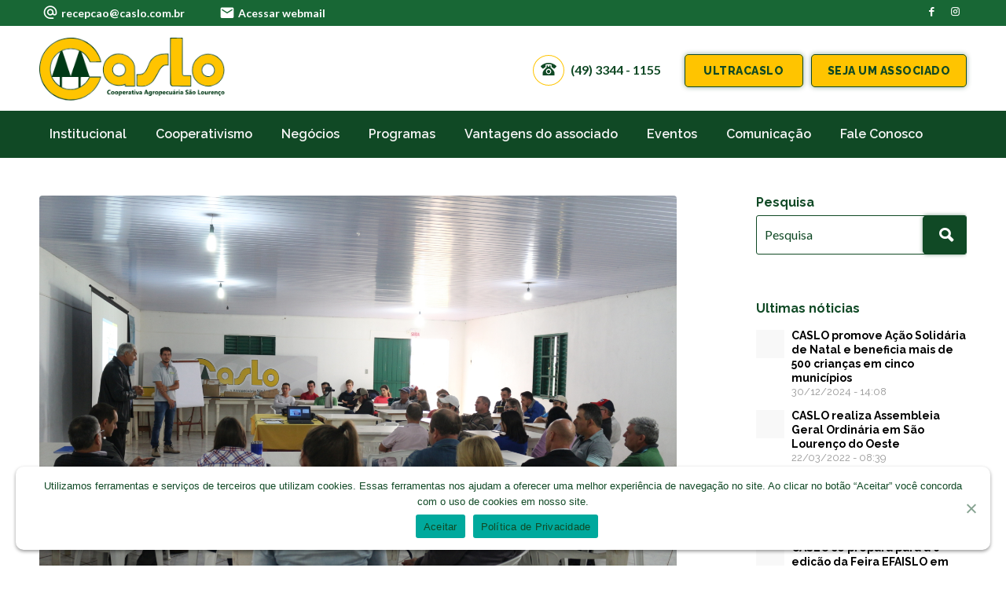

--- FILE ---
content_type: text/html; charset=UTF-8
request_url: https://caslo.com.br/empresarios-rurais-iniciam-programa-de-qualidade-total-rural/
body_size: 30240
content:


<!DOCTYPE html>
<html lang="pt-BR" class="html_stretched responsive av-preloader-disabled av-default-lightbox  html_header_top html_logo_left html_bottom_nav_header html_menu_left html_slim html_header_sticky html_header_shrinking html_header_topbar_active html_mobile_menu_tablet html_header_searchicon_disabled html_content_align_center html_header_unstick_top_disabled html_header_stretch_disabled html_av-overlay-side html_av-overlay-side-minimal html_av-submenu-noclone html_entry_id_966 av-no-preview html_text_menu_active ">
<head>
<meta charset="UTF-8" />


<!-- mobile setting -->
<meta name="viewport" content="width=device-width, initial-scale=1, maximum-scale=1">

<!-- Scripts/CSS and wp_head hook -->
<meta name='robots' content='index, follow, max-image-preview:large, max-snippet:-1, max-video-preview:-1' />
	<style>img:is([sizes="auto" i], [sizes^="auto," i]) { contain-intrinsic-size: 3000px 1500px }</style>
	
	<!-- This site is optimized with the Yoast SEO plugin v25.6 - https://yoast.com/wordpress/plugins/seo/ -->
	<title>Empresários rurais iniciam programa de Qualidade Total Rural - Caslo</title>
	<link rel="canonical" href="https://caslo.com.br/empresarios-rurais-iniciam-programa-de-qualidade-total-rural/" />
	<meta property="og:locale" content="pt_BR" />
	<meta property="og:type" content="article" />
	<meta property="og:title" content="Empresários rurais iniciam programa de Qualidade Total Rural - Caslo" />
	<meta property="og:description" content="Mais 20 famílias associadas à Cooperativa Agropecuária São Lourenço (Caslo) iniciaram, em abril, o programa Qualidade Total Rural (QTR). Serão 13 encontros em sala de aula e consultorias técnicas com o objetivo de desenvolver a gestão das propriedades rurais. O projeto, que é realizado pela Central Aurora, cooperativas singulares e Sebrae e tem o apoio [&hellip;]" />
	<meta property="og:url" content="https://caslo.com.br/empresarios-rurais-iniciam-programa-de-qualidade-total-rural/" />
	<meta property="og:site_name" content="Caslo" />
	<meta property="article:published_time" content="2019-10-17T17:43:54+00:00" />
	<meta property="article:modified_time" content="2019-10-17T17:46:31+00:00" />
	<meta property="og:image" content="https://caslo.com.br/wp-content/uploads/2019/10/QTR_Caslo-2-1030x687.jpg" />
	<meta property="og:image:width" content="1030" />
	<meta property="og:image:height" content="687" />
	<meta property="og:image:type" content="image/jpeg" />
	<meta name="author" content="administrador" />
	<meta name="twitter:card" content="summary_large_image" />
	<meta name="twitter:label1" content="Escrito por" />
	<meta name="twitter:data1" content="administrador" />
	<meta name="twitter:label2" content="Est. tempo de leitura" />
	<meta name="twitter:data2" content="3 minutos" />
	<script type="application/ld+json" class="yoast-schema-graph">{"@context":"https://schema.org","@graph":[{"@type":"WebPage","@id":"https://caslo.com.br/empresarios-rurais-iniciam-programa-de-qualidade-total-rural/","url":"https://caslo.com.br/empresarios-rurais-iniciam-programa-de-qualidade-total-rural/","name":"Empresários rurais iniciam programa de Qualidade Total Rural - Caslo","isPartOf":{"@id":"https://caslo.com.br/#website"},"primaryImageOfPage":{"@id":"https://caslo.com.br/empresarios-rurais-iniciam-programa-de-qualidade-total-rural/#primaryimage"},"image":{"@id":"https://caslo.com.br/empresarios-rurais-iniciam-programa-de-qualidade-total-rural/#primaryimage"},"thumbnailUrl":"https://caslo.com.br/wp-content/uploads/2019/10/QTR_Caslo-2.jpg","datePublished":"2019-10-17T17:43:54+00:00","dateModified":"2019-10-17T17:46:31+00:00","author":{"@id":"https://caslo.com.br/#/schema/person/485972ddd9b1b50f04330fc8ff13f691"},"breadcrumb":{"@id":"https://caslo.com.br/empresarios-rurais-iniciam-programa-de-qualidade-total-rural/#breadcrumb"},"inLanguage":"pt-BR","potentialAction":[{"@type":"ReadAction","target":["https://caslo.com.br/empresarios-rurais-iniciam-programa-de-qualidade-total-rural/"]}]},{"@type":"ImageObject","inLanguage":"pt-BR","@id":"https://caslo.com.br/empresarios-rurais-iniciam-programa-de-qualidade-total-rural/#primaryimage","url":"https://caslo.com.br/wp-content/uploads/2019/10/QTR_Caslo-2.jpg","contentUrl":"https://caslo.com.br/wp-content/uploads/2019/10/QTR_Caslo-2.jpg","width":5184,"height":3456},{"@type":"BreadcrumbList","@id":"https://caslo.com.br/empresarios-rurais-iniciam-programa-de-qualidade-total-rural/#breadcrumb","itemListElement":[{"@type":"ListItem","position":1,"name":"Início","item":"https://caslo.com.br/home/"},{"@type":"ListItem","position":2,"name":"Empresários rurais iniciam programa de Qualidade Total Rural"}]},{"@type":"WebSite","@id":"https://caslo.com.br/#website","url":"https://caslo.com.br/","name":"Caslo","description":"","potentialAction":[{"@type":"SearchAction","target":{"@type":"EntryPoint","urlTemplate":"https://caslo.com.br/?s={search_term_string}"},"query-input":{"@type":"PropertyValueSpecification","valueRequired":true,"valueName":"search_term_string"}}],"inLanguage":"pt-BR"},{"@type":"Person","@id":"https://caslo.com.br/#/schema/person/485972ddd9b1b50f04330fc8ff13f691","name":"administrador","sameAs":["https://www.lupawebsites.com.br"],"url":"https://caslo.com.br/author/lupawebsites/"}]}</script>
	<!-- / Yoast SEO plugin. -->


<link rel='dns-prefetch' href='//www.googletagmanager.com' />
<link rel='dns-prefetch' href='//fonts.googleapis.com' />
<link rel="alternate" type="application/rss+xml" title="Feed para Caslo &raquo;" href="https://caslo.com.br/feed/" />
<link rel="alternate" type="application/rss+xml" title="Feed de comentários para Caslo &raquo;" href="https://caslo.com.br/comments/feed/" />
<script type="text/javascript">
/* <![CDATA[ */
window._wpemojiSettings = {"baseUrl":"https:\/\/s.w.org\/images\/core\/emoji\/16.0.1\/72x72\/","ext":".png","svgUrl":"https:\/\/s.w.org\/images\/core\/emoji\/16.0.1\/svg\/","svgExt":".svg","source":{"concatemoji":"https:\/\/caslo.com.br\/wp-includes\/js\/wp-emoji-release.min.js?ver=6.8.3"}};
/*! This file is auto-generated */
!function(s,n){var o,i,e;function c(e){try{var t={supportTests:e,timestamp:(new Date).valueOf()};sessionStorage.setItem(o,JSON.stringify(t))}catch(e){}}function p(e,t,n){e.clearRect(0,0,e.canvas.width,e.canvas.height),e.fillText(t,0,0);var t=new Uint32Array(e.getImageData(0,0,e.canvas.width,e.canvas.height).data),a=(e.clearRect(0,0,e.canvas.width,e.canvas.height),e.fillText(n,0,0),new Uint32Array(e.getImageData(0,0,e.canvas.width,e.canvas.height).data));return t.every(function(e,t){return e===a[t]})}function u(e,t){e.clearRect(0,0,e.canvas.width,e.canvas.height),e.fillText(t,0,0);for(var n=e.getImageData(16,16,1,1),a=0;a<n.data.length;a++)if(0!==n.data[a])return!1;return!0}function f(e,t,n,a){switch(t){case"flag":return n(e,"\ud83c\udff3\ufe0f\u200d\u26a7\ufe0f","\ud83c\udff3\ufe0f\u200b\u26a7\ufe0f")?!1:!n(e,"\ud83c\udde8\ud83c\uddf6","\ud83c\udde8\u200b\ud83c\uddf6")&&!n(e,"\ud83c\udff4\udb40\udc67\udb40\udc62\udb40\udc65\udb40\udc6e\udb40\udc67\udb40\udc7f","\ud83c\udff4\u200b\udb40\udc67\u200b\udb40\udc62\u200b\udb40\udc65\u200b\udb40\udc6e\u200b\udb40\udc67\u200b\udb40\udc7f");case"emoji":return!a(e,"\ud83e\udedf")}return!1}function g(e,t,n,a){var r="undefined"!=typeof WorkerGlobalScope&&self instanceof WorkerGlobalScope?new OffscreenCanvas(300,150):s.createElement("canvas"),o=r.getContext("2d",{willReadFrequently:!0}),i=(o.textBaseline="top",o.font="600 32px Arial",{});return e.forEach(function(e){i[e]=t(o,e,n,a)}),i}function t(e){var t=s.createElement("script");t.src=e,t.defer=!0,s.head.appendChild(t)}"undefined"!=typeof Promise&&(o="wpEmojiSettingsSupports",i=["flag","emoji"],n.supports={everything:!0,everythingExceptFlag:!0},e=new Promise(function(e){s.addEventListener("DOMContentLoaded",e,{once:!0})}),new Promise(function(t){var n=function(){try{var e=JSON.parse(sessionStorage.getItem(o));if("object"==typeof e&&"number"==typeof e.timestamp&&(new Date).valueOf()<e.timestamp+604800&&"object"==typeof e.supportTests)return e.supportTests}catch(e){}return null}();if(!n){if("undefined"!=typeof Worker&&"undefined"!=typeof OffscreenCanvas&&"undefined"!=typeof URL&&URL.createObjectURL&&"undefined"!=typeof Blob)try{var e="postMessage("+g.toString()+"("+[JSON.stringify(i),f.toString(),p.toString(),u.toString()].join(",")+"));",a=new Blob([e],{type:"text/javascript"}),r=new Worker(URL.createObjectURL(a),{name:"wpTestEmojiSupports"});return void(r.onmessage=function(e){c(n=e.data),r.terminate(),t(n)})}catch(e){}c(n=g(i,f,p,u))}t(n)}).then(function(e){for(var t in e)n.supports[t]=e[t],n.supports.everything=n.supports.everything&&n.supports[t],"flag"!==t&&(n.supports.everythingExceptFlag=n.supports.everythingExceptFlag&&n.supports[t]);n.supports.everythingExceptFlag=n.supports.everythingExceptFlag&&!n.supports.flag,n.DOMReady=!1,n.readyCallback=function(){n.DOMReady=!0}}).then(function(){return e}).then(function(){var e;n.supports.everything||(n.readyCallback(),(e=n.source||{}).concatemoji?t(e.concatemoji):e.wpemoji&&e.twemoji&&(t(e.twemoji),t(e.wpemoji)))}))}((window,document),window._wpemojiSettings);
/* ]]> */
</script>
<link rel='stylesheet' id='avia-grid-css' href='https://caslo.com.br/wp-content/themes/enfold/css/grid.css?ver=4.5.7' type='text/css' media='all' />
<link rel='stylesheet' id='avia-base-css' href='https://caslo.com.br/wp-content/themes/enfold/css/base.css?ver=4.5.7' type='text/css' media='all' />
<link rel='stylesheet' id='avia-layout-css' href='https://caslo.com.br/wp-content/themes/enfold/css/layout.css?ver=4.5.7' type='text/css' media='all' />
<link rel='stylesheet' id='avia-module-blog-css' href='https://caslo.com.br/wp-content/themes/enfold/config-templatebuilder/avia-shortcodes/blog/blog.css?ver=6.8.3' type='text/css' media='all' />
<link rel='stylesheet' id='avia-module-postslider-css' href='https://caslo.com.br/wp-content/themes/enfold/config-templatebuilder/avia-shortcodes/postslider/postslider.css?ver=6.8.3' type='text/css' media='all' />
<link rel='stylesheet' id='avia-module-button-css' href='https://caslo.com.br/wp-content/themes/enfold/config-templatebuilder/avia-shortcodes/buttons/buttons.css?ver=6.8.3' type='text/css' media='all' />
<link rel='stylesheet' id='avia-module-comments-css' href='https://caslo.com.br/wp-content/themes/enfold/config-templatebuilder/avia-shortcodes/comments/comments.css?ver=6.8.3' type='text/css' media='all' />
<link rel='stylesheet' id='avia-module-gallery-css' href='https://caslo.com.br/wp-content/themes/enfold/config-templatebuilder/avia-shortcodes/gallery/gallery.css?ver=6.8.3' type='text/css' media='all' />
<link rel='stylesheet' id='avia-module-gridrow-css' href='https://caslo.com.br/wp-content/themes/enfold/config-templatebuilder/avia-shortcodes/grid_row/grid_row.css?ver=6.8.3' type='text/css' media='all' />
<link rel='stylesheet' id='avia-module-heading-css' href='https://caslo.com.br/wp-content/themes/enfold/config-templatebuilder/avia-shortcodes/heading/heading.css?ver=6.8.3' type='text/css' media='all' />
<link rel='stylesheet' id='avia-module-hr-css' href='https://caslo.com.br/wp-content/themes/enfold/config-templatebuilder/avia-shortcodes/hr/hr.css?ver=6.8.3' type='text/css' media='all' />
<link rel='stylesheet' id='avia-module-icon-css' href='https://caslo.com.br/wp-content/themes/enfold/config-templatebuilder/avia-shortcodes/icon/icon.css?ver=6.8.3' type='text/css' media='all' />
<link rel='stylesheet' id='avia-module-iconbox-css' href='https://caslo.com.br/wp-content/themes/enfold/config-templatebuilder/avia-shortcodes/iconbox/iconbox.css?ver=6.8.3' type='text/css' media='all' />
<link rel='stylesheet' id='avia-module-image-css' href='https://caslo.com.br/wp-content/themes/enfold/config-templatebuilder/avia-shortcodes/image/image.css?ver=6.8.3' type='text/css' media='all' />
<link rel='stylesheet' id='avia-module-slideshow-css' href='https://caslo.com.br/wp-content/themes/enfold/config-templatebuilder/avia-shortcodes/slideshow/slideshow.css?ver=6.8.3' type='text/css' media='all' />
<link rel='stylesheet' id='avia-module-slideshow-contentpartner-css' href='https://caslo.com.br/wp-content/themes/enfold/config-templatebuilder/avia-shortcodes/contentslider/contentslider.css?ver=6.8.3' type='text/css' media='all' />
<link rel='stylesheet' id='avia-module-masonry-css' href='https://caslo.com.br/wp-content/themes/enfold/config-templatebuilder/avia-shortcodes/masonry_entries/masonry_entries.css?ver=6.8.3' type='text/css' media='all' />
<link rel='stylesheet' id='avia-siteloader-css' href='https://caslo.com.br/wp-content/themes/enfold/css/avia-snippet-site-preloader.css?ver=6.8.3' type='text/css' media='all' />
<link rel='stylesheet' id='avia-module-numbers-css' href='https://caslo.com.br/wp-content/themes/enfold/config-templatebuilder/avia-shortcodes/numbers/numbers.css?ver=6.8.3' type='text/css' media='all' />
<link rel='stylesheet' id='avia-module-slideshow-fullsize-css' href='https://caslo.com.br/wp-content/themes/enfold/config-templatebuilder/avia-shortcodes/slideshow_fullsize/slideshow_fullsize.css?ver=6.8.3' type='text/css' media='all' />
<link rel='stylesheet' id='avia-module-slideshow-ls-css' href='https://caslo.com.br/wp-content/themes/enfold/config-templatebuilder/avia-shortcodes/slideshow_layerslider/slideshow_layerslider.css?ver=6.8.3' type='text/css' media='all' />
<link rel='stylesheet' id='avia-module-social-css' href='https://caslo.com.br/wp-content/themes/enfold/config-templatebuilder/avia-shortcodes/social_share/social_share.css?ver=6.8.3' type='text/css' media='all' />
<link rel='stylesheet' id='avia-module-table-css' href='https://caslo.com.br/wp-content/themes/enfold/config-templatebuilder/avia-shortcodes/table/table.css?ver=6.8.3' type='text/css' media='all' />
<link rel='stylesheet' id='avia-module-timeline-css' href='https://caslo.com.br/wp-content/themes/enfold/config-templatebuilder/avia-shortcodes/timeline/timeline.css?ver=6.8.3' type='text/css' media='all' />
<link rel='stylesheet' id='avia-module-toggles-css' href='https://caslo.com.br/wp-content/themes/enfold/config-templatebuilder/avia-shortcodes/toggles/toggles.css?ver=6.8.3' type='text/css' media='all' />
<link rel='stylesheet' id='avia-module-video-css' href='https://caslo.com.br/wp-content/themes/enfold/config-templatebuilder/avia-shortcodes/video/video.css?ver=6.8.3' type='text/css' media='all' />
<link rel='stylesheet' id='mec-select2-style-css' href='https://caslo.com.br/wp-content/plugins/modern-events-calendar-lite/assets/packages/select2/select2.min.css?ver=6.2.0.1768941081' type='text/css' media='all' />
<link rel='stylesheet' id='mec-font-icons-css' href='https://caslo.com.br/wp-content/plugins/modern-events-calendar-lite/assets/css/iconfonts.css?ver=6.8.3' type='text/css' media='all' />
<link rel='stylesheet' id='mec-frontend-style-css' href='https://caslo.com.br/wp-content/plugins/modern-events-calendar-lite/assets/css/frontend.min.css?ver=6.2.0.1768941081' type='text/css' media='all' />
<link rel='stylesheet' id='mec-tooltip-style-css' href='https://caslo.com.br/wp-content/plugins/modern-events-calendar-lite/assets/packages/tooltip/tooltip.css?ver=6.8.3' type='text/css' media='all' />
<link rel='stylesheet' id='mec-tooltip-shadow-style-css' href='https://caslo.com.br/wp-content/plugins/modern-events-calendar-lite/assets/packages/tooltip/tooltipster-sideTip-shadow.min.css?ver=6.8.3' type='text/css' media='all' />
<link rel='stylesheet' id='featherlight-css' href='https://caslo.com.br/wp-content/plugins/modern-events-calendar-lite/assets/packages/featherlight/featherlight.css?ver=6.8.3' type='text/css' media='all' />
<link rel='stylesheet' id='mec-google-fonts-css' href='//fonts.googleapis.com/css?family=Montserrat%3A400%2C700%7CRoboto%3A100%2C300%2C400%2C700&#038;ver=6.8.3' type='text/css' media='all' />
<link rel='stylesheet' id='mec-lity-style-css' href='https://caslo.com.br/wp-content/plugins/modern-events-calendar-lite/assets/packages/lity/lity.min.css?ver=6.8.3' type='text/css' media='all' />
<link rel='stylesheet' id='mec-general-calendar-style-css' href='https://caslo.com.br/wp-content/plugins/modern-events-calendar-lite/assets/css/mec-general-calendar.css?ver=6.8.3' type='text/css' media='all' />
<style id='wp-emoji-styles-inline-css' type='text/css'>

	img.wp-smiley, img.emoji {
		display: inline !important;
		border: none !important;
		box-shadow: none !important;
		height: 1em !important;
		width: 1em !important;
		margin: 0 0.07em !important;
		vertical-align: -0.1em !important;
		background: none !important;
		padding: 0 !important;
	}
</style>
<link rel='stylesheet' id='wp-block-library-css' href='https://caslo.com.br/wp-includes/css/dist/block-library/style.min.css?ver=6.8.3' type='text/css' media='all' />
<style id='classic-theme-styles-inline-css' type='text/css'>
/*! This file is auto-generated */
.wp-block-button__link{color:#fff;background-color:#32373c;border-radius:9999px;box-shadow:none;text-decoration:none;padding:calc(.667em + 2px) calc(1.333em + 2px);font-size:1.125em}.wp-block-file__button{background:#32373c;color:#fff;text-decoration:none}
</style>
<link rel='stylesheet' id='wp-components-css' href='https://caslo.com.br/wp-includes/css/dist/components/style.min.css?ver=6.8.3' type='text/css' media='all' />
<link rel='stylesheet' id='wp-preferences-css' href='https://caslo.com.br/wp-includes/css/dist/preferences/style.min.css?ver=6.8.3' type='text/css' media='all' />
<link rel='stylesheet' id='wp-block-editor-css' href='https://caslo.com.br/wp-includes/css/dist/block-editor/style.min.css?ver=6.8.3' type='text/css' media='all' />
<link rel='stylesheet' id='popup-maker-block-library-style-css' href='https://caslo.com.br/wp-content/plugins/popup-maker/dist/packages/block-library-style.css?ver=dbea705cfafe089d65f1' type='text/css' media='all' />
<style id='global-styles-inline-css' type='text/css'>
:root{--wp--preset--aspect-ratio--square: 1;--wp--preset--aspect-ratio--4-3: 4/3;--wp--preset--aspect-ratio--3-4: 3/4;--wp--preset--aspect-ratio--3-2: 3/2;--wp--preset--aspect-ratio--2-3: 2/3;--wp--preset--aspect-ratio--16-9: 16/9;--wp--preset--aspect-ratio--9-16: 9/16;--wp--preset--color--black: #000000;--wp--preset--color--cyan-bluish-gray: #abb8c3;--wp--preset--color--white: #ffffff;--wp--preset--color--pale-pink: #f78da7;--wp--preset--color--vivid-red: #cf2e2e;--wp--preset--color--luminous-vivid-orange: #ff6900;--wp--preset--color--luminous-vivid-amber: #fcb900;--wp--preset--color--light-green-cyan: #7bdcb5;--wp--preset--color--vivid-green-cyan: #00d084;--wp--preset--color--pale-cyan-blue: #8ed1fc;--wp--preset--color--vivid-cyan-blue: #0693e3;--wp--preset--color--vivid-purple: #9b51e0;--wp--preset--gradient--vivid-cyan-blue-to-vivid-purple: linear-gradient(135deg,rgba(6,147,227,1) 0%,rgb(155,81,224) 100%);--wp--preset--gradient--light-green-cyan-to-vivid-green-cyan: linear-gradient(135deg,rgb(122,220,180) 0%,rgb(0,208,130) 100%);--wp--preset--gradient--luminous-vivid-amber-to-luminous-vivid-orange: linear-gradient(135deg,rgba(252,185,0,1) 0%,rgba(255,105,0,1) 100%);--wp--preset--gradient--luminous-vivid-orange-to-vivid-red: linear-gradient(135deg,rgba(255,105,0,1) 0%,rgb(207,46,46) 100%);--wp--preset--gradient--very-light-gray-to-cyan-bluish-gray: linear-gradient(135deg,rgb(238,238,238) 0%,rgb(169,184,195) 100%);--wp--preset--gradient--cool-to-warm-spectrum: linear-gradient(135deg,rgb(74,234,220) 0%,rgb(151,120,209) 20%,rgb(207,42,186) 40%,rgb(238,44,130) 60%,rgb(251,105,98) 80%,rgb(254,248,76) 100%);--wp--preset--gradient--blush-light-purple: linear-gradient(135deg,rgb(255,206,236) 0%,rgb(152,150,240) 100%);--wp--preset--gradient--blush-bordeaux: linear-gradient(135deg,rgb(254,205,165) 0%,rgb(254,45,45) 50%,rgb(107,0,62) 100%);--wp--preset--gradient--luminous-dusk: linear-gradient(135deg,rgb(255,203,112) 0%,rgb(199,81,192) 50%,rgb(65,88,208) 100%);--wp--preset--gradient--pale-ocean: linear-gradient(135deg,rgb(255,245,203) 0%,rgb(182,227,212) 50%,rgb(51,167,181) 100%);--wp--preset--gradient--electric-grass: linear-gradient(135deg,rgb(202,248,128) 0%,rgb(113,206,126) 100%);--wp--preset--gradient--midnight: linear-gradient(135deg,rgb(2,3,129) 0%,rgb(40,116,252) 100%);--wp--preset--font-size--small: 13px;--wp--preset--font-size--medium: 20px;--wp--preset--font-size--large: 36px;--wp--preset--font-size--x-large: 42px;--wp--preset--spacing--20: 0.44rem;--wp--preset--spacing--30: 0.67rem;--wp--preset--spacing--40: 1rem;--wp--preset--spacing--50: 1.5rem;--wp--preset--spacing--60: 2.25rem;--wp--preset--spacing--70: 3.38rem;--wp--preset--spacing--80: 5.06rem;--wp--preset--shadow--natural: 6px 6px 9px rgba(0, 0, 0, 0.2);--wp--preset--shadow--deep: 12px 12px 50px rgba(0, 0, 0, 0.4);--wp--preset--shadow--sharp: 6px 6px 0px rgba(0, 0, 0, 0.2);--wp--preset--shadow--outlined: 6px 6px 0px -3px rgba(255, 255, 255, 1), 6px 6px rgba(0, 0, 0, 1);--wp--preset--shadow--crisp: 6px 6px 0px rgba(0, 0, 0, 1);}:where(.is-layout-flex){gap: 0.5em;}:where(.is-layout-grid){gap: 0.5em;}body .is-layout-flex{display: flex;}.is-layout-flex{flex-wrap: wrap;align-items: center;}.is-layout-flex > :is(*, div){margin: 0;}body .is-layout-grid{display: grid;}.is-layout-grid > :is(*, div){margin: 0;}:where(.wp-block-columns.is-layout-flex){gap: 2em;}:where(.wp-block-columns.is-layout-grid){gap: 2em;}:where(.wp-block-post-template.is-layout-flex){gap: 1.25em;}:where(.wp-block-post-template.is-layout-grid){gap: 1.25em;}.has-black-color{color: var(--wp--preset--color--black) !important;}.has-cyan-bluish-gray-color{color: var(--wp--preset--color--cyan-bluish-gray) !important;}.has-white-color{color: var(--wp--preset--color--white) !important;}.has-pale-pink-color{color: var(--wp--preset--color--pale-pink) !important;}.has-vivid-red-color{color: var(--wp--preset--color--vivid-red) !important;}.has-luminous-vivid-orange-color{color: var(--wp--preset--color--luminous-vivid-orange) !important;}.has-luminous-vivid-amber-color{color: var(--wp--preset--color--luminous-vivid-amber) !important;}.has-light-green-cyan-color{color: var(--wp--preset--color--light-green-cyan) !important;}.has-vivid-green-cyan-color{color: var(--wp--preset--color--vivid-green-cyan) !important;}.has-pale-cyan-blue-color{color: var(--wp--preset--color--pale-cyan-blue) !important;}.has-vivid-cyan-blue-color{color: var(--wp--preset--color--vivid-cyan-blue) !important;}.has-vivid-purple-color{color: var(--wp--preset--color--vivid-purple) !important;}.has-black-background-color{background-color: var(--wp--preset--color--black) !important;}.has-cyan-bluish-gray-background-color{background-color: var(--wp--preset--color--cyan-bluish-gray) !important;}.has-white-background-color{background-color: var(--wp--preset--color--white) !important;}.has-pale-pink-background-color{background-color: var(--wp--preset--color--pale-pink) !important;}.has-vivid-red-background-color{background-color: var(--wp--preset--color--vivid-red) !important;}.has-luminous-vivid-orange-background-color{background-color: var(--wp--preset--color--luminous-vivid-orange) !important;}.has-luminous-vivid-amber-background-color{background-color: var(--wp--preset--color--luminous-vivid-amber) !important;}.has-light-green-cyan-background-color{background-color: var(--wp--preset--color--light-green-cyan) !important;}.has-vivid-green-cyan-background-color{background-color: var(--wp--preset--color--vivid-green-cyan) !important;}.has-pale-cyan-blue-background-color{background-color: var(--wp--preset--color--pale-cyan-blue) !important;}.has-vivid-cyan-blue-background-color{background-color: var(--wp--preset--color--vivid-cyan-blue) !important;}.has-vivid-purple-background-color{background-color: var(--wp--preset--color--vivid-purple) !important;}.has-black-border-color{border-color: var(--wp--preset--color--black) !important;}.has-cyan-bluish-gray-border-color{border-color: var(--wp--preset--color--cyan-bluish-gray) !important;}.has-white-border-color{border-color: var(--wp--preset--color--white) !important;}.has-pale-pink-border-color{border-color: var(--wp--preset--color--pale-pink) !important;}.has-vivid-red-border-color{border-color: var(--wp--preset--color--vivid-red) !important;}.has-luminous-vivid-orange-border-color{border-color: var(--wp--preset--color--luminous-vivid-orange) !important;}.has-luminous-vivid-amber-border-color{border-color: var(--wp--preset--color--luminous-vivid-amber) !important;}.has-light-green-cyan-border-color{border-color: var(--wp--preset--color--light-green-cyan) !important;}.has-vivid-green-cyan-border-color{border-color: var(--wp--preset--color--vivid-green-cyan) !important;}.has-pale-cyan-blue-border-color{border-color: var(--wp--preset--color--pale-cyan-blue) !important;}.has-vivid-cyan-blue-border-color{border-color: var(--wp--preset--color--vivid-cyan-blue) !important;}.has-vivid-purple-border-color{border-color: var(--wp--preset--color--vivid-purple) !important;}.has-vivid-cyan-blue-to-vivid-purple-gradient-background{background: var(--wp--preset--gradient--vivid-cyan-blue-to-vivid-purple) !important;}.has-light-green-cyan-to-vivid-green-cyan-gradient-background{background: var(--wp--preset--gradient--light-green-cyan-to-vivid-green-cyan) !important;}.has-luminous-vivid-amber-to-luminous-vivid-orange-gradient-background{background: var(--wp--preset--gradient--luminous-vivid-amber-to-luminous-vivid-orange) !important;}.has-luminous-vivid-orange-to-vivid-red-gradient-background{background: var(--wp--preset--gradient--luminous-vivid-orange-to-vivid-red) !important;}.has-very-light-gray-to-cyan-bluish-gray-gradient-background{background: var(--wp--preset--gradient--very-light-gray-to-cyan-bluish-gray) !important;}.has-cool-to-warm-spectrum-gradient-background{background: var(--wp--preset--gradient--cool-to-warm-spectrum) !important;}.has-blush-light-purple-gradient-background{background: var(--wp--preset--gradient--blush-light-purple) !important;}.has-blush-bordeaux-gradient-background{background: var(--wp--preset--gradient--blush-bordeaux) !important;}.has-luminous-dusk-gradient-background{background: var(--wp--preset--gradient--luminous-dusk) !important;}.has-pale-ocean-gradient-background{background: var(--wp--preset--gradient--pale-ocean) !important;}.has-electric-grass-gradient-background{background: var(--wp--preset--gradient--electric-grass) !important;}.has-midnight-gradient-background{background: var(--wp--preset--gradient--midnight) !important;}.has-small-font-size{font-size: var(--wp--preset--font-size--small) !important;}.has-medium-font-size{font-size: var(--wp--preset--font-size--medium) !important;}.has-large-font-size{font-size: var(--wp--preset--font-size--large) !important;}.has-x-large-font-size{font-size: var(--wp--preset--font-size--x-large) !important;}
:where(.wp-block-post-template.is-layout-flex){gap: 1.25em;}:where(.wp-block-post-template.is-layout-grid){gap: 1.25em;}
:where(.wp-block-columns.is-layout-flex){gap: 2em;}:where(.wp-block-columns.is-layout-grid){gap: 2em;}
:root :where(.wp-block-pullquote){font-size: 1.5em;line-height: 1.6;}
</style>
<link rel='stylesheet' id='contact-form-7-css' href='https://caslo.com.br/wp-content/plugins/contact-form-7/includes/css/styles.css?ver=6.1.1' type='text/css' media='all' />
<link rel='stylesheet' id='cookie-notice-front-css' href='https://caslo.com.br/wp-content/plugins/cookie-notice/css/front.min.css?ver=2.5.7' type='text/css' media='all' />
<link rel='stylesheet' id='lp-breadcrumb-css' href='https://caslo.com.br/wp-content/plugins/loop-breadcrumb/css/lp-breadcrumb.css?ver=1' type='text/css' media='all' />
<link rel='stylesheet' id='loop-previsao-tempo-css-css' href='https://caslo.com.br/wp-content/plugins/loop-previsao-tempo/css/previsao-tempo.css?ver=1' type='text/css' media='all' />
<link rel='stylesheet' id='avia-scs-css' href='https://caslo.com.br/wp-content/themes/enfold/css/shortcodes.css?ver=4.5.7' type='text/css' media='all' />
<link rel='stylesheet' id='avia-popup-css-css' href='https://caslo.com.br/wp-content/themes/enfold/js/aviapopup/magnific-popup.css?ver=4.5.7' type='text/css' media='screen' />
<link rel='stylesheet' id='avia-lightbox-css' href='https://caslo.com.br/wp-content/themes/enfold/css/avia-snippet-lightbox.css?ver=4.5.7' type='text/css' media='screen' />
<link rel='stylesheet' id='avia-widget-css-css' href='https://caslo.com.br/wp-content/themes/enfold/css/avia-snippet-widget.css?ver=4.5.7' type='text/css' media='screen' />
<link rel='stylesheet' id='avia-dynamic-css' href='https://caslo.com.br/wp-content/uploads/dynamic_avia/caslo.css?ver=67c668f49811a' type='text/css' media='all' />
<link rel='stylesheet' id='avia-custom-css' href='https://caslo.com.br/wp-content/themes/enfold/css/custom.css?ver=4.5.7' type='text/css' media='all' />
<link rel='stylesheet' id='avia-style-css' href='https://caslo.com.br/wp-content/themes/enfold-child/style.css?ver=4.5.7' type='text/css' media='all' />
<link rel='stylesheet' id='cf7cf-style-css' href='https://caslo.com.br/wp-content/plugins/cf7-conditional-fields/style.css?ver=2.6.3' type='text/css' media='all' />
<script type="text/javascript" src="https://caslo.com.br/wp-includes/js/jquery/jquery.min.js?ver=3.7.1" id="jquery-core-js"></script>
<script type="text/javascript" src="https://caslo.com.br/wp-includes/js/jquery/jquery-migrate.min.js?ver=3.4.1" id="jquery-migrate-js"></script>
<script type="text/javascript" src="https://caslo.com.br/wp-content/plugins/modern-events-calendar-lite/assets/js/mec-general-calendar.js?ver=6.2.0.1768941081" id="mec-general-calendar-script-js"></script>
<script type="text/javascript" id="mec-frontend-script-js-extra">
/* <![CDATA[ */
var mecdata = {"day":"dia","days":"dias","hour":"hora","hours":"horas","minute":"minuto","minutes":"minutos","second":"segundo","seconds":"segundos","elementor_edit_mode":"no","recapcha_key":"","ajax_url":"https:\/\/caslo.com.br\/wp-admin\/admin-ajax.php","fes_nonce":"8a0a2c7f86","current_year":"2026","current_month":"01","datepicker_format":"yy-mm-dd"};
/* ]]> */
</script>
<script type="text/javascript" src="https://caslo.com.br/wp-content/plugins/modern-events-calendar-lite/assets/js/frontend.js?ver=6.2.0.1768941081" id="mec-frontend-script-js"></script>
<script type="text/javascript" src="https://caslo.com.br/wp-content/plugins/modern-events-calendar-lite/assets/js/events.js?ver=6.2.0.1768941081" id="mec-events-script-js"></script>
<script type="text/javascript" src="https://caslo.com.br/wp-content/themes/enfold/js/avia-compat.js?ver=4.5.7" id="avia-compat-js"></script>

<!-- Snippet da etiqueta do Google (gtag.js) adicionado pelo Site Kit -->
<!-- Snippet do Google Análises adicionado pelo Site Kit -->
<script type="text/javascript" src="https://www.googletagmanager.com/gtag/js?id=GT-KVH25WTD" id="google_gtagjs-js" async></script>
<script type="text/javascript" id="google_gtagjs-js-after">
/* <![CDATA[ */
window.dataLayer = window.dataLayer || [];function gtag(){dataLayer.push(arguments);}
gtag("set","linker",{"domains":["caslo.com.br"]});
gtag("js", new Date());
gtag("set", "developer_id.dZTNiMT", true);
gtag("config", "GT-KVH25WTD");
/* ]]> */
</script>
<link rel="https://api.w.org/" href="https://caslo.com.br/wp-json/" /><link rel="alternate" title="JSON" type="application/json" href="https://caslo.com.br/wp-json/wp/v2/posts/966" /><link rel="EditURI" type="application/rsd+xml" title="RSD" href="https://caslo.com.br/xmlrpc.php?rsd" />
<meta name="generator" content="WordPress 6.8.3" />
<link rel='shortlink' href='https://caslo.com.br/?p=966' />
<link rel="alternate" title="oEmbed (JSON)" type="application/json+oembed" href="https://caslo.com.br/wp-json/oembed/1.0/embed?url=https%3A%2F%2Fcaslo.com.br%2Fempresarios-rurais-iniciam-programa-de-qualidade-total-rural%2F" />
<link rel="alternate" title="oEmbed (XML)" type="text/xml+oembed" href="https://caslo.com.br/wp-json/oembed/1.0/embed?url=https%3A%2F%2Fcaslo.com.br%2Fempresarios-rurais-iniciam-programa-de-qualidade-total-rural%2F&#038;format=xml" />
<meta name="generator" content="Site Kit by Google 1.170.0" /><link rel="profile" href="http://gmpg.org/xfn/11" />
<link rel="alternate" type="application/rss+xml" title="Caslo RSS2 Feed" href="https://caslo.com.br/feed/" />
<link rel="pingback" href="https://caslo.com.br/xmlrpc.php" />
<!--[if lt IE 9]><script src="https://caslo.com.br/wp-content/themes/enfold/js/html5shiv.js"></script><![endif]-->
<link rel="icon" href="https://www.caslo.com.br/wp-content/uploads/2019/07/favicon.png" type="image/png">

<!-- Meta-etiquetas do Google AdSense adicionado pelo Site Kit -->
<meta name="google-adsense-platform-account" content="ca-host-pub-2644536267352236">
<meta name="google-adsense-platform-domain" content="sitekit.withgoogle.com">
<!-- Fim das meta-etiquetas do Google AdSense adicionado pelo Site Kit -->
		<style type="text/css" id="wp-custom-css">
			.tipo-fisica, .tipo-juridica {
  display: none;
}
.cotacoes-container {
  background: #f9f9f9;
  border-radius: 12px;
  padding: 20px;
  max-width: 600px;
  margin: 0 auto;
  font-family: "Segoe UI", sans-serif;
  color: #333;
  box-shadow: 0 2px 10px rgba(0, 0, 0, 0.05);
}

.cotacoes-container h2 {
  text-align: center;
  font-size: 1.5rem;
  margin-bottom: 20px;
}

.cotacoes-container span {
  font-weight: bold;
  color: #006400;
}

.cotacao-bloco {
  border-top: 1px solid #ddd;
  padding: 15px 0;
}

.cotacao-bloco:first-of-type {
  border-top: none;
}

.cotacao-bloco h3 {
  margin-bottom: 8px;
  font-size: 1.2rem;
  color: #1a237e;
}

.cotacao-bloco p {
  margin: 4px 0;
  font-size: 1rem;
}

.preco {
  color: #d32f2f;
  font-weight: bold;
}
		</style>
		<style type='text/css'>
@font-face {font-family: 'entypo-fontello'; font-weight: normal; font-style: normal; font-display: auto;
src: url('https://caslo.com.br/wp-content/themes/enfold/config-templatebuilder/avia-template-builder/assets/fonts/entypo-fontello.eot');
src: url('https://caslo.com.br/wp-content/themes/enfold/config-templatebuilder/avia-template-builder/assets/fonts/entypo-fontello.eot?#iefix') format('embedded-opentype'), 
url('https://caslo.com.br/wp-content/themes/enfold/config-templatebuilder/avia-template-builder/assets/fonts/entypo-fontello.woff') format('woff'), 
url('https://caslo.com.br/wp-content/themes/enfold/config-templatebuilder/avia-template-builder/assets/fonts/entypo-fontello.ttf') format('truetype'), 
url('https://caslo.com.br/wp-content/themes/enfold/config-templatebuilder/avia-template-builder/assets/fonts/entypo-fontello.svg#entypo-fontello') format('svg');
} #top .avia-font-entypo-fontello, body .avia-font-entypo-fontello, html body [data-av_iconfont='entypo-fontello']:before{ font-family: 'entypo-fontello'; }

@font-face {font-family: 'fontello'; font-weight: normal; font-style: normal; font-display: auto;
src: url('https://caslo.com.br/wp-content/uploads/avia_fonts/fontello/fontello.eot');
src: url('https://caslo.com.br/wp-content/uploads/avia_fonts/fontello/fontello.eot?#iefix') format('embedded-opentype'), 
url('https://caslo.com.br/wp-content/uploads/avia_fonts/fontello/fontello.woff') format('woff'), 
url('https://caslo.com.br/wp-content/uploads/avia_fonts/fontello/fontello.ttf') format('truetype'), 
url('https://caslo.com.br/wp-content/uploads/avia_fonts/fontello/fontello.svg#fontello') format('svg');
} #top .avia-font-fontello, body .avia-font-fontello, html body [data-av_iconfont='fontello']:before{ font-family: 'fontello'; }
</style><style type="text/css">.mec-wrap, .mec-wrap div:not([class^="elementor-"]), .lity-container, .mec-wrap h1, .mec-wrap h2, .mec-wrap h3, .mec-wrap h4, .mec-wrap h5, .mec-wrap h6, .entry-content .mec-wrap h1, .entry-content .mec-wrap h2, .entry-content .mec-wrap h3, .entry-content .mec-wrap h4, .entry-content .mec-wrap h5, .entry-content .mec-wrap h6, .mec-wrap .mec-totalcal-box input[type="submit"], .mec-wrap .mec-totalcal-box .mec-totalcal-view span, .mec-agenda-event-title a, .lity-content .mec-events-meta-group-booking select, .lity-content .mec-book-ticket-variation h5, .lity-content .mec-events-meta-group-booking input[type="number"], .lity-content .mec-events-meta-group-booking input[type="text"], .lity-content .mec-events-meta-group-booking input[type="email"],.mec-organizer-item a, .mec-single-event .mec-events-meta-group-booking ul.mec-book-tickets-container li.mec-book-ticket-container label { font-family: "Montserrat", -apple-system, BlinkMacSystemFont, "Segoe UI", Roboto, sans-serif;}.mec-event-content p, .mec-search-bar-result .mec-event-detail{ font-family: Roboto, sans-serif;} .mec-wrap .mec-totalcal-box input, .mec-wrap .mec-totalcal-box select, .mec-checkboxes-search .mec-searchbar-category-wrap, .mec-wrap .mec-totalcal-box .mec-totalcal-view span { font-family: "Roboto", Helvetica, Arial, sans-serif; }.mec-event-grid-modern .event-grid-modern-head .mec-event-day, .mec-event-list-minimal .mec-time-details, .mec-event-list-minimal .mec-event-detail, .mec-event-list-modern .mec-event-detail, .mec-event-grid-minimal .mec-time-details, .mec-event-grid-minimal .mec-event-detail, .mec-event-grid-simple .mec-event-detail, .mec-event-cover-modern .mec-event-place, .mec-event-cover-clean .mec-event-place, .mec-calendar .mec-event-article .mec-localtime-details div, .mec-calendar .mec-event-article .mec-event-detail, .mec-calendar.mec-calendar-daily .mec-calendar-d-top h2, .mec-calendar.mec-calendar-daily .mec-calendar-d-top h3, .mec-toggle-item-col .mec-event-day, .mec-weather-summary-temp { font-family: "Roboto", sans-serif; } .mec-fes-form, .mec-fes-list, .mec-fes-form input, .mec-event-date .mec-tooltip .box, .mec-event-status .mec-tooltip .box, .ui-datepicker.ui-widget, .mec-fes-form button[type="submit"].mec-fes-sub-button, .mec-wrap .mec-timeline-events-container p, .mec-wrap .mec-timeline-events-container h4, .mec-wrap .mec-timeline-events-container div, .mec-wrap .mec-timeline-events-container a, .mec-wrap .mec-timeline-events-container span { font-family: -apple-system, BlinkMacSystemFont, "Segoe UI", Roboto, sans-serif !important; }.mec-event-grid-minimal .mec-modal-booking-button:hover, .mec-events-timeline-wrap .mec-organizer-item a, .mec-events-timeline-wrap .mec-organizer-item:after, .mec-events-timeline-wrap .mec-shortcode-organizers i, .mec-timeline-event .mec-modal-booking-button, .mec-wrap .mec-map-lightbox-wp.mec-event-list-classic .mec-event-date, .mec-timetable-t2-col .mec-modal-booking-button:hover, .mec-event-container-classic .mec-modal-booking-button:hover, .mec-calendar-events-side .mec-modal-booking-button:hover, .mec-event-grid-yearly  .mec-modal-booking-button, .mec-events-agenda .mec-modal-booking-button, .mec-event-grid-simple .mec-modal-booking-button, .mec-event-list-minimal  .mec-modal-booking-button:hover, .mec-timeline-month-divider,  .mec-wrap.colorskin-custom .mec-totalcal-box .mec-totalcal-view span:hover,.mec-wrap.colorskin-custom .mec-calendar.mec-event-calendar-classic .mec-selected-day,.mec-wrap.colorskin-custom .mec-color, .mec-wrap.colorskin-custom .mec-event-sharing-wrap .mec-event-sharing > li:hover a, .mec-wrap.colorskin-custom .mec-color-hover:hover, .mec-wrap.colorskin-custom .mec-color-before *:before ,.mec-wrap.colorskin-custom .mec-widget .mec-event-grid-classic.owl-carousel .owl-nav i,.mec-wrap.colorskin-custom .mec-event-list-classic a.magicmore:hover,.mec-wrap.colorskin-custom .mec-event-grid-simple:hover .mec-event-title,.mec-wrap.colorskin-custom .mec-single-event .mec-event-meta dd.mec-events-event-categories:before,.mec-wrap.colorskin-custom .mec-single-event-date:before,.mec-wrap.colorskin-custom .mec-single-event-time:before,.mec-wrap.colorskin-custom .mec-events-meta-group.mec-events-meta-group-venue:before,.mec-wrap.colorskin-custom .mec-calendar .mec-calendar-side .mec-previous-month i,.mec-wrap.colorskin-custom .mec-calendar .mec-calendar-side .mec-next-month:hover,.mec-wrap.colorskin-custom .mec-calendar .mec-calendar-side .mec-previous-month:hover,.mec-wrap.colorskin-custom .mec-calendar .mec-calendar-side .mec-next-month:hover,.mec-wrap.colorskin-custom .mec-calendar.mec-event-calendar-classic dt.mec-selected-day:hover,.mec-wrap.colorskin-custom .mec-infowindow-wp h5 a:hover, .colorskin-custom .mec-events-meta-group-countdown .mec-end-counts h3,.mec-calendar .mec-calendar-side .mec-next-month i,.mec-wrap .mec-totalcal-box i,.mec-calendar .mec-event-article .mec-event-title a:hover,.mec-attendees-list-details .mec-attendee-profile-link a:hover,.mec-wrap.colorskin-custom .mec-next-event-details li i, .mec-next-event-details i:before, .mec-marker-infowindow-wp .mec-marker-infowindow-count, .mec-next-event-details a,.mec-wrap.colorskin-custom .mec-events-masonry-cats a.mec-masonry-cat-selected,.lity .mec-color,.lity .mec-color-before :before,.lity .mec-color-hover:hover,.lity .mec-wrap .mec-color,.lity .mec-wrap .mec-color-before :before,.lity .mec-wrap .mec-color-hover:hover,.leaflet-popup-content .mec-color,.leaflet-popup-content .mec-color-before :before,.leaflet-popup-content .mec-color-hover:hover,.leaflet-popup-content .mec-wrap .mec-color,.leaflet-popup-content .mec-wrap .mec-color-before :before,.leaflet-popup-content .mec-wrap .mec-color-hover:hover, .mec-calendar.mec-calendar-daily .mec-calendar-d-table .mec-daily-view-day.mec-daily-view-day-active.mec-color, .mec-map-boxshow div .mec-map-view-event-detail.mec-event-detail i,.mec-map-boxshow div .mec-map-view-event-detail.mec-event-detail:hover,.mec-map-boxshow .mec-color,.mec-map-boxshow .mec-color-before :before,.mec-map-boxshow .mec-color-hover:hover,.mec-map-boxshow .mec-wrap .mec-color,.mec-map-boxshow .mec-wrap .mec-color-before :before,.mec-map-boxshow .mec-wrap .mec-color-hover:hover, .mec-choosen-time-message, .mec-booking-calendar-month-navigation .mec-next-month:hover, .mec-booking-calendar-month-navigation .mec-previous-month:hover, .mec-yearly-view-wrap .mec-agenda-event-title a:hover, .mec-yearly-view-wrap .mec-yearly-title-sec .mec-next-year i, .mec-yearly-view-wrap .mec-yearly-title-sec .mec-previous-year i, .mec-yearly-view-wrap .mec-yearly-title-sec .mec-next-year:hover, .mec-yearly-view-wrap .mec-yearly-title-sec .mec-previous-year:hover, .mec-av-spot .mec-av-spot-head .mec-av-spot-box span, .mec-wrap.colorskin-custom .mec-calendar .mec-calendar-side .mec-previous-month:hover .mec-load-month-link, .mec-wrap.colorskin-custom .mec-calendar .mec-calendar-side .mec-next-month:hover .mec-load-month-link, .mec-yearly-view-wrap .mec-yearly-title-sec .mec-previous-year:hover .mec-load-month-link, .mec-yearly-view-wrap .mec-yearly-title-sec .mec-next-year:hover .mec-load-month-link, .mec-skin-list-events-container .mec-data-fields-tooltip .mec-data-fields-tooltip-box ul .mec-event-data-field-item a, .mec-booking-shortcode .mec-event-ticket-name, .mec-booking-shortcode .mec-event-ticket-price, .mec-booking-shortcode .mec-ticket-variation-name, .mec-booking-shortcode .mec-ticket-variation-price, .mec-booking-shortcode label, .mec-booking-shortcode .nice-select, .mec-booking-shortcode input, .mec-booking-shortcode span.mec-book-price-detail-description, .mec-booking-shortcode .mec-ticket-name, .mec-booking-shortcode label.wn-checkbox-label, .mec-wrap.mec-cart table tr td a {color: #104925}.mec-skin-carousel-container .mec-event-footer-carousel-type3 .mec-modal-booking-button:hover, .mec-wrap.colorskin-custom .mec-event-sharing .mec-event-share:hover .event-sharing-icon,.mec-wrap.colorskin-custom .mec-event-grid-clean .mec-event-date,.mec-wrap.colorskin-custom .mec-event-list-modern .mec-event-sharing > li:hover a i,.mec-wrap.colorskin-custom .mec-event-list-modern .mec-event-sharing .mec-event-share:hover .mec-event-sharing-icon,.mec-wrap.colorskin-custom .mec-event-list-modern .mec-event-sharing li:hover a i,.mec-wrap.colorskin-custom .mec-calendar:not(.mec-event-calendar-classic) .mec-selected-day,.mec-wrap.colorskin-custom .mec-calendar .mec-selected-day:hover,.mec-wrap.colorskin-custom .mec-calendar .mec-calendar-row  dt.mec-has-event:hover,.mec-wrap.colorskin-custom .mec-calendar .mec-has-event:after, .mec-wrap.colorskin-custom .mec-bg-color, .mec-wrap.colorskin-custom .mec-bg-color-hover:hover, .colorskin-custom .mec-event-sharing-wrap:hover > li, .mec-wrap.colorskin-custom .mec-totalcal-box .mec-totalcal-view span.mec-totalcalview-selected,.mec-wrap .flip-clock-wrapper ul li a div div.inn,.mec-wrap .mec-totalcal-box .mec-totalcal-view span.mec-totalcalview-selected,.event-carousel-type1-head .mec-event-date-carousel,.mec-event-countdown-style3 .mec-event-date,#wrap .mec-wrap article.mec-event-countdown-style1,.mec-event-countdown-style1 .mec-event-countdown-part3 a.mec-event-button,.mec-wrap .mec-event-countdown-style2,.mec-map-get-direction-btn-cnt input[type="submit"],.mec-booking button,span.mec-marker-wrap,.mec-wrap.colorskin-custom .mec-timeline-events-container .mec-timeline-event-date:before, .mec-has-event-for-booking.mec-active .mec-calendar-novel-selected-day, .mec-booking-tooltip.multiple-time .mec-booking-calendar-date.mec-active, .mec-booking-tooltip.multiple-time .mec-booking-calendar-date:hover, .mec-ongoing-normal-label, .mec-calendar .mec-has-event:after, .mec-event-list-modern .mec-event-sharing li:hover .telegram{background-color: #104925;}.mec-booking-tooltip.multiple-time .mec-booking-calendar-date:hover, .mec-calendar-day.mec-active .mec-booking-tooltip.multiple-time .mec-booking-calendar-date.mec-active{ background-color: #104925;}.mec-skin-carousel-container .mec-event-footer-carousel-type3 .mec-modal-booking-button:hover, .mec-timeline-month-divider, .mec-wrap.colorskin-custom .mec-single-event .mec-speakers-details ul li .mec-speaker-avatar a:hover img,.mec-wrap.colorskin-custom .mec-event-list-modern .mec-event-sharing > li:hover a i,.mec-wrap.colorskin-custom .mec-event-list-modern .mec-event-sharing .mec-event-share:hover .mec-event-sharing-icon,.mec-wrap.colorskin-custom .mec-event-list-standard .mec-month-divider span:before,.mec-wrap.colorskin-custom .mec-single-event .mec-social-single:before,.mec-wrap.colorskin-custom .mec-single-event .mec-frontbox-title:before,.mec-wrap.colorskin-custom .mec-calendar .mec-calendar-events-side .mec-table-side-day, .mec-wrap.colorskin-custom .mec-border-color, .mec-wrap.colorskin-custom .mec-border-color-hover:hover, .colorskin-custom .mec-single-event .mec-frontbox-title:before, .colorskin-custom .mec-single-event .mec-wrap-checkout h4:before, .colorskin-custom .mec-single-event .mec-events-meta-group-booking form > h4:before, .mec-wrap.colorskin-custom .mec-totalcal-box .mec-totalcal-view span.mec-totalcalview-selected,.mec-wrap .mec-totalcal-box .mec-totalcal-view span.mec-totalcalview-selected,.event-carousel-type1-head .mec-event-date-carousel:after,.mec-wrap.colorskin-custom .mec-events-masonry-cats a.mec-masonry-cat-selected, .mec-marker-infowindow-wp .mec-marker-infowindow-count, .mec-wrap.colorskin-custom .mec-events-masonry-cats a:hover, .mec-has-event-for-booking .mec-calendar-novel-selected-day, .mec-booking-tooltip.multiple-time .mec-booking-calendar-date.mec-active, .mec-booking-tooltip.multiple-time .mec-booking-calendar-date:hover, .mec-virtual-event-history h3:before, .mec-booking-tooltip.multiple-time .mec-booking-calendar-date:hover, .mec-calendar-day.mec-active .mec-booking-tooltip.multiple-time .mec-booking-calendar-date.mec-active, .mec-rsvp-form-box form > h4:before, .mec-wrap .mec-box-title::before, .mec-box-title::before  {border-color: #104925;}.mec-wrap.colorskin-custom .mec-event-countdown-style3 .mec-event-date:after,.mec-wrap.colorskin-custom .mec-month-divider span:before, .mec-calendar.mec-event-container-simple dl dt.mec-selected-day, .mec-calendar.mec-event-container-simple dl dt.mec-selected-day:hover{border-bottom-color:#104925;}.mec-wrap.colorskin-custom  article.mec-event-countdown-style1 .mec-event-countdown-part2:after{border-color: transparent transparent transparent #104925;}.mec-wrap.colorskin-custom .mec-box-shadow-color { box-shadow: 0 4px 22px -7px #104925;}.mec-events-timeline-wrap .mec-shortcode-organizers, .mec-timeline-event .mec-modal-booking-button, .mec-events-timeline-wrap:before, .mec-wrap.colorskin-custom .mec-timeline-event-local-time, .mec-wrap.colorskin-custom .mec-timeline-event-time ,.mec-wrap.colorskin-custom .mec-timeline-event-location,.mec-choosen-time-message { background: rgba(16,73,37,.11);}.mec-wrap.colorskin-custom .mec-timeline-events-container .mec-timeline-event-date:after{ background: rgba(16,73,37,.3);}.mec-booking-shortcode button { box-shadow: 0 2px 2px rgba(16 73 37 / 27%);}.mec-booking-shortcode button.mec-book-form-back-button{ background-color: rgba(16 73 37 / 40%);}.mec-events-meta-group-booking-shortcode{ background: rgba(16,73,37,.14);}.mec-booking-shortcode label.wn-checkbox-label, .mec-booking-shortcode .nice-select,.mec-booking-shortcode input, .mec-booking-shortcode .mec-book-form-gateway-label input[type=radio]:before, .mec-booking-shortcode input[type=radio]:checked:before, .mec-booking-shortcode ul.mec-book-price-details li, .mec-booking-shortcode ul.mec-book-price-details{ border-color: rgba(16 73 37 / 27%) !important;}.mec-booking-shortcode input::-webkit-input-placeholder,.mec-booking-shortcode textarea::-webkit-input-placeholder{color: #104925}.mec-booking-shortcode input::-moz-placeholder,.mec-booking-shortcode textarea::-moz-placeholder{color: #104925}.mec-booking-shortcode input:-ms-input-placeholder,.mec-booking-shortcode textarea:-ms-input-placeholder {color: #104925}.mec-booking-shortcode input:-moz-placeholder,.mec-booking-shortcode textarea:-moz-placeholder {color: #104925}.mec-booking-shortcode label.wn-checkbox-label:after, .mec-booking-shortcode label.wn-checkbox-label:before, .mec-booking-shortcode input[type=radio]:checked:after{background-color: #104925}</style>

<!--
Debugging Info for Theme support: 

Theme: Enfold
Version: 4.5.7
Installed: enfold
AviaFramework Version: 5.0
AviaBuilder Version: 0.9.5
aviaElementManager Version: 1.0.1
- - - - - - - - - - -
ChildTheme: Caslo
ChildTheme Version: 1.0
ChildTheme Installed: enfold

ML:512-PU:65-PLA:24
WP:6.8.3
Compress: CSS:disabled - JS:disabled
Updates: disabled
PLAu:24
-->
<!-- Global site tag (gtag.js) - Google Analytics -->
<script async src="https://www.googletagmanager.com/gtag/js?id=UA-156210972-1"></script>
<script>
  window.dataLayer = window.dataLayer || [];
  function gtag(){dataLayer.push(arguments);}
  gtag('js', new Date());

  gtag('config', 'UA-156210972-1');
</script>

<!-- Facebook Pixel Code -->
<script>
!function(f,b,e,v,n,t,s)
{if(f.fbq)return;n=f.fbq=function(){n.callMethod?
n.callMethod.apply(n,arguments):n.queue.push(arguments)};
if(!f._fbq)f._fbq=n;n.push=n;n.loaded=!0;n.version='2.0';
n.queue=[];t=b.createElement(e);t.async=!0;
t.src=v;s=b.getElementsByTagName(e)[0];
s.parentNode.insertBefore(t,s)}(window, document,'script',
'https://connect.facebook.net/en_US/fbevents.js');
fbq('init', '798943710696654');
fbq('track', 'PageView');
</script>
<noscript><img height="1" width="1" style="display:none"
src="https://www.facebook.com/tr?id=798943710696654&ev=PageView&noscript=1"
/></noscript>
<!-- End Facebook Pixel Code -->


</head>




<body id="top" class="wp-singular post-template-default single single-post postid-966 single-format-standard wp-theme-enfold wp-child-theme-enfold-child  rtl_columns stretched helvetica-neue-websave helvetica_neue cookies-not-set" itemscope="itemscope" itemtype="https://schema.org/WebPage" >

	
	<div id='wrap_all'>

	
<header id='header' class='all_colors header_color light_bg_color  av_header_top av_logo_left av_bottom_nav_header av_menu_left av_slim av_header_sticky av_header_shrinking av_header_stretch_disabled av_mobile_menu_tablet av_header_searchicon_disabled av_header_unstick_top_disabled av_header_border_disabled'  role="banner" itemscope="itemscope" itemtype="https://schema.org/WPHeader" >

		<div id='header_meta' class='container_wrap container_wrap_meta  av_icon_active_right av_extra_header_active av_phone_active_left av_entry_id_966'>
		
			      <div class='container'>
			      <ul class='noLightbox social_bookmarks icon_count_2'><li class='social_bookmarks_facebook av-social-link-facebook social_icon_1'><a  target="_blank" aria-label="Link to Facebook" href='https://www.facebook.com/coopercaslo/' aria-hidden='true' data-av_icon='' data-av_iconfont='entypo-fontello' title='Facebook'><span class='avia_hidden_link_text'>Facebook</span></a></li><li class='social_bookmarks_instagram av-social-link-instagram social_icon_2'><a  target="_blank" aria-label="Link to Instagram" href='https://www.instagram.com/coopercaslo/' aria-hidden='true' data-av_icon='' data-av_iconfont='entypo-fontello' title='Instagram'><span class='avia_hidden_link_text'>Instagram</span></a></li></ul><div class='phone-info '><span><span class="email"><i class='icon-at'></i><a href="mailto:recepcao@caslo.com.br">recepcao@caslo.com.br</a></span><span class="acess-email"><i class='icon-email'></i><a href="https://webmail.caslo.com.br" target="_blank">Acessar webmail</a></span></span></div>			      </div>
		</div>

		<div  id='header_main' class='container_wrap container_wrap_logo'>
	
        <div class='container av-logo-container'><div class='inner-container'><span class='logo'><a href='https://caslo.com.br/'><img height='100' width='300' src='https://caslo.com.br/wp-content/uploads/2019/05/logo-coopertativa-caslo.png' alt='Caslo' /></a></span><div class='header-info-right'><span class='phone'><span><i class='icon-phone-classic'></i> (49) 3344 - 1155</span></span><a href='https://caslo.com.br/cadastro-de-cliente' target='_blank' class='button-header-associate register' style='margin-right: 10px;'>
											ULTRACASLO
										</a><a href='https://caslo.com.br/vantagens-do-associado/beneficios-de-ser-ser-associado/' target='_blank' class='button-header-associate'>
											SEJA UM ASSOCIADO
										</a></div></div></div><div id='header_main_alternate' class='container_wrap'><div class='container'><nav class='main_menu' data-selectname='Selecione uma página'  role="navigation" itemscope="itemscope" itemtype="https://schema.org/SiteNavigationElement" ><div class="avia-menu av-main-nav-wrap"><ul id="avia-menu" class="menu av-main-nav"><li id="menu-item-608" class="menu-item menu-item-type-post_type menu-item-object-page menu-item-has-children menu-item-top-level menu-item-top-level-1"><a href="https://caslo.com.br/institucional/apresentacao_/" itemprop="url"><span class="avia-bullet"></span><span class="avia-menu-text">Institucional</span><span class="avia-menu-fx"><span class="avia-arrow-wrap"><span class="avia-arrow"></span></span></span></a>


<ul class="sub-menu">
	<li id="menu-item-122" class="menu-item menu-item-type-post_type menu-item-object-page"><a href="https://caslo.com.br/institucional/apresentacao_/" itemprop="url"><span class="avia-bullet"></span><span class="avia-menu-text">Apresentação</span></a></li>
	<li id="menu-item-124" class="menu-item menu-item-type-post_type menu-item-object-page"><a href="https://caslo.com.br/institucional/historico/" itemprop="url"><span class="avia-bullet"></span><span class="avia-menu-text">Histórico</span></a></li>
	<li id="menu-item-123" class="menu-item menu-item-type-post_type menu-item-object-page"><a href="https://caslo.com.br/institucional/corpo-diretivo/" itemprop="url"><span class="avia-bullet"></span><span class="avia-menu-text">Corpo Diretivo</span></a></li>
	<li id="menu-item-126" class="menu-item menu-item-type-post_type menu-item-object-page"><a href="https://caslo.com.br/institucional/unidades/" itemprop="url"><span class="avia-bullet"></span><span class="avia-menu-text">Unidades</span></a></li>
	<li id="menu-item-125" class="menu-item menu-item-type-post_type menu-item-object-page"><a href="https://caslo.com.br/institucional/mensagem-da-direcao/" itemprop="url"><span class="avia-bullet"></span><span class="avia-menu-text">Mensagem da Direção</span></a></li>
</ul>
</li>
<li id="menu-item-609" class="menu-item menu-item-type-post_type menu-item-object-page menu-item-has-children menu-item-top-level menu-item-top-level-2"><a href="https://caslo.com.br/cooperativismo/historia/" itemprop="url"><span class="avia-bullet"></span><span class="avia-menu-text">Cooperativismo</span><span class="avia-menu-fx"><span class="avia-arrow-wrap"><span class="avia-arrow"></span></span></span></a>


<ul class="sub-menu">
	<li id="menu-item-111" class="menu-item menu-item-type-post_type menu-item-object-page"><a href="https://caslo.com.br/cooperativismo/historia/" itemprop="url"><span class="avia-bullet"></span><span class="avia-menu-text">História</span></a></li>
	<li id="menu-item-113" class="menu-item menu-item-type-post_type menu-item-object-page"><a href="https://caslo.com.br/cooperativismo/simbolos/" itemprop="url"><span class="avia-bullet"></span><span class="avia-menu-text">Símbolos</span></a></li>
	<li id="menu-item-112" class="menu-item menu-item-type-post_type menu-item-object-page"><a href="https://caslo.com.br/cooperativismo/principios/" itemprop="url"><span class="avia-bullet"></span><span class="avia-menu-text">Princípios</span></a></li>
	<li id="menu-item-109" class="menu-item menu-item-type-post_type menu-item-object-page"><a href="https://caslo.com.br/cooperativismo/cooperativismo-brasileiro/" itemprop="url"><span class="avia-bullet"></span><span class="avia-menu-text">Cooperativismo Brasileiro</span></a></li>
</ul>
</li>
<li id="menu-item-127" class="menu-item menu-item-type-post_type menu-item-object-page menu-item-has-children menu-item-top-level menu-item-top-level-3"><a href="https://caslo.com.br/negocios/" itemprop="url"><span class="avia-bullet"></span><span class="avia-menu-text">Negócios</span><span class="avia-menu-fx"><span class="avia-arrow-wrap"><span class="avia-arrow"></span></span></span></a>


<ul class="sub-menu">
	<li id="menu-item-128" class="menu-item menu-item-type-post_type menu-item-object-page"><a href="https://caslo.com.br/negocios/avicultura/" itemprop="url"><span class="avia-bullet"></span><span class="avia-menu-text">Avicultura</span></a></li>
	<li id="menu-item-129" class="menu-item menu-item-type-post_type menu-item-object-page"><a href="https://caslo.com.br/negocios/bovinocultura-leiteira/" itemprop="url"><span class="avia-bullet"></span><span class="avia-menu-text">Bovinocultura Leiteira e de Corte</span></a></li>
	<li id="menu-item-136" class="menu-item menu-item-type-post_type menu-item-object-page"><a href="https://caslo.com.br/negocios/suinocultura/" itemprop="url"><span class="avia-bullet"></span><span class="avia-menu-text">Suinocultura</span></a></li>
	<li id="menu-item-132" class="menu-item menu-item-type-post_type menu-item-object-page"><a href="https://caslo.com.br/negocios/medicamentos-veterinarios/" itemprop="url"><span class="avia-bullet"></span><span class="avia-menu-text">Lojas Agropecuárias</span></a></li>
	<li id="menu-item-134" class="menu-item menu-item-type-post_type menu-item-object-page"><a href="https://caslo.com.br/negocios/recebimento-de-graos/" itemprop="url"><span class="avia-bullet"></span><span class="avia-menu-text">Recebimento de Grãos</span></a></li>
	<li id="menu-item-137" class="menu-item menu-item-type-post_type menu-item-object-page"><a href="https://caslo.com.br/negocios/supermercados/" itemprop="url"><span class="avia-bullet"></span><span class="avia-menu-text">Supermercados</span></a></li>
</ul>
</li>
<li id="menu-item-804" class="menu-item menu-item-type-post_type menu-item-object-page menu-item-has-children menu-item-top-level menu-item-top-level-4"><a href="https://caslo.com.br/programas/dia-de-campo/" itemprop="url"><span class="avia-bullet"></span><span class="avia-menu-text">Programas</span><span class="avia-menu-fx"><span class="avia-arrow-wrap"><span class="avia-arrow"></span></span></span></a>


<ul class="sub-menu">
	<li id="menu-item-816" class="menu-item menu-item-type-post_type menu-item-object-page"><a href="https://caslo.com.br/programas/dia-de-campo/" itemprop="url"><span class="avia-bullet"></span><span class="avia-menu-text">DeOlho na Qualidade</span></a></li>
	<li id="menu-item-814" class="menu-item menu-item-type-post_type menu-item-object-page"><a href="https://caslo.com.br/programas/dia-de-campo-2/" itemprop="url"><span class="avia-bullet"></span><span class="avia-menu-text">Dia de Campo</span></a></li>
	<li id="menu-item-894" class="menu-item menu-item-type-post_type menu-item-object-page"><a href="https://caslo.com.br/programas/propriedade-rural-sustentavel/" itemprop="url"><span class="avia-bullet"></span><span class="avia-menu-text">Propriedade Rural Sustentável</span></a></li>
	<li id="menu-item-815" class="menu-item menu-item-type-post_type menu-item-object-page"><a href="https://caslo.com.br/programas/qualidade-total-rural/" itemprop="url"><span class="avia-bullet"></span><span class="avia-menu-text">Qualidade Total Rural</span></a></li>
</ul>
</li>
<li id="menu-item-610" class="menu-item menu-item-type-post_type menu-item-object-page menu-item-has-children menu-item-top-level menu-item-top-level-5"><a href="https://caslo.com.br/vantagens-do-associado/beneficios-de-ser-ser-associado/" itemprop="url"><span class="avia-bullet"></span><span class="avia-menu-text">Vantagens do associado</span><span class="avia-menu-fx"><span class="avia-arrow-wrap"><span class="avia-arrow"></span></span></span></a>


<ul class="sub-menu">
	<li id="menu-item-595" class="menu-item menu-item-type-post_type menu-item-object-page"><a href="https://caslo.com.br/vantagens-do-associado/beneficios-de-ser-ser-associado/" itemprop="url"><span class="avia-bullet"></span><span class="avia-menu-text">Benefícios de ser associado</span></a></li>
</ul>
</li>
<li id="menu-item-611" class="menu-item menu-item-type-post_type menu-item-object-page menu-item-has-children menu-item-top-level menu-item-top-level-6"><a href="https://caslo.com.br/eventos/calendario-de-eventos_/" itemprop="url"><span class="avia-bullet"></span><span class="avia-menu-text">Eventos</span><span class="avia-menu-fx"><span class="avia-arrow-wrap"><span class="avia-arrow"></span></span></span></a>


<ul class="sub-menu">
	<li id="menu-item-115" class="menu-item menu-item-type-post_type menu-item-object-page"><a href="https://caslo.com.br/eventos/calendario-de-eventos_/" itemprop="url"><span class="avia-bullet"></span><span class="avia-menu-text">Calendário de eventos</span></a></li>
</ul>
</li>
<li id="menu-item-612" class="menu-item menu-item-type-post_type menu-item-object-page menu-item-has-children menu-item-top-level menu-item-top-level-7"><a href="https://caslo.com.br/comunicacao/noticias/" itemprop="url"><span class="avia-bullet"></span><span class="avia-menu-text">Comunicação</span><span class="avia-menu-fx"><span class="avia-arrow-wrap"><span class="avia-arrow"></span></span></span></a>


<ul class="sub-menu">
	<li id="menu-item-107" class="menu-item menu-item-type-post_type menu-item-object-page"><a href="https://caslo.com.br/comunicacao/noticias/" itemprop="url"><span class="avia-bullet"></span><span class="avia-menu-text">Notícias</span></a></li>
	<li id="menu-item-106" class="menu-item menu-item-type-post_type menu-item-object-page"><a href="https://caslo.com.br/comunicacao/ofertas/" itemprop="url"><span class="avia-bullet"></span><span class="avia-menu-text">Ofertas</span></a></li>
	<li id="menu-item-105" class="menu-item menu-item-type-post_type menu-item-object-page"><a href="https://caslo.com.br/comunicacao/galeria-de-fotos/" itemprop="url"><span class="avia-bullet"></span><span class="avia-menu-text">Galeria de Fotos</span></a></li>
</ul>
</li>
<li id="menu-item-614" class="menu-item menu-item-type-post_type menu-item-object-page menu-item-has-children menu-item-top-level menu-item-top-level-8"><a href="https://caslo.com.br/fale-conosco/contato-matriz/" itemprop="url"><span class="avia-bullet"></span><span class="avia-menu-text">Fale Conosco</span><span class="avia-menu-fx"><span class="avia-arrow-wrap"><span class="avia-arrow"></span></span></span></a>


<ul class="sub-menu">
	<li id="menu-item-118" class="menu-item menu-item-type-post_type menu-item-object-page"><a href="https://caslo.com.br/fale-conosco/contato-matriz/" itemprop="url"><span class="avia-bullet"></span><span class="avia-menu-text">Contato Matriz</span></a></li>
	<li id="menu-item-117" class="menu-item menu-item-type-post_type menu-item-object-page"><a href="https://caslo.com.br/fale-conosco/contato-filiais/" itemprop="url"><span class="avia-bullet"></span><span class="avia-menu-text">Contato Filiais</span></a></li>
	<li id="menu-item-119" class="menu-item menu-item-type-post_type menu-item-object-page"><a href="https://caslo.com.br/fale-conosco/trabalhe-conosco/" itemprop="url"><span class="avia-bullet"></span><span class="avia-menu-text">Trabalhe Conosco</span></a></li>
</ul>
</li>
<li class="av-burger-menu-main menu-item-avia-special ">
	        			<a href="#">
							<span class="av-hamburger av-hamburger--spin av-js-hamburger">
					        <span class="av-hamburger-box">
						          <span class="av-hamburger-inner"></span>
						          <strong>Menu</strong>
					        </span>
							</span>
						</a>
	        		   </li></ul></div></nav></div> </div> 
		<!-- end container_wrap-->
		</div>
		<div class='header_bg'></div>

<!-- end header -->
</header>
		
	<div id='main' class='all_colors' data-scroll-offset='88'>

	
		<div class='container_wrap container_wrap_first main_color sidebar_right'>

			<div class='container template-blog template-single-blog '>

				<main class='content units av-content-small alpha  av-blog-meta-comments-disabled'  role="main" itemscope="itemscope" itemtype="https://schema.org/Blog" >

                    <article class='post-entry post-entry-type-standard post-entry-966 post-loop-1 post-parity-odd post-entry-last single-big with-slider post-966 post type-post status-publish format-standard has-post-thumbnail hentry category-blog'  itemscope="itemscope" itemtype="https://schema.org/BlogPosting" itemprop="blogPost" ><div class="big-preview single-big"><a href="https://caslo.com.br/wp-content/uploads/2019/10/QTR_Caslo-2-1030x687.jpg" title="Empresários rurais iniciam programa de Qualidade Total Rural"><img width="5184" height="3456" src="https://caslo.com.br/wp-content/uploads/2019/10/QTR_Caslo-2.jpg" class="attachment-full size-full wp-post-image" alt="" decoding="async" fetchpriority="high" srcset="https://caslo.com.br/wp-content/uploads/2019/10/QTR_Caslo-2.jpg 5184w, https://caslo.com.br/wp-content/uploads/2019/10/QTR_Caslo-2-300x200.jpg 300w, https://caslo.com.br/wp-content/uploads/2019/10/QTR_Caslo-2-768x512.jpg 768w, https://caslo.com.br/wp-content/uploads/2019/10/QTR_Caslo-2-1030x687.jpg 1030w, https://caslo.com.br/wp-content/uploads/2019/10/QTR_Caslo-2-1500x1000.jpg 1500w, https://caslo.com.br/wp-content/uploads/2019/10/QTR_Caslo-2-705x470.jpg 705w, https://caslo.com.br/wp-content/uploads/2019/10/QTR_Caslo-2-450x300.jpg 450w" sizes="(max-width: 5184px) 100vw, 5184px" /></a></div><div class='blog-meta'></div><div class='entry-content-wrapper clearfix standard-content'><header class="entry-content-header"><h1 class='post-title entry-title '  itemprop="headline" >	<a href='https://caslo.com.br/empresarios-rurais-iniciam-programa-de-qualidade-total-rural/' rel='bookmark' title='Link permanente: Empresários rurais iniciam programa de Qualidade Total Rural'>Empresários rurais iniciam programa de Qualidade Total Rural			<span class='post-format-icon minor-meta'></span>	</a></h1><span class='post-meta-infos'><time class='date-container minor-meta updated' >17/10/2019</time><span class='text-sep text-sep-date'>/</span><span class="blog-categories minor-meta">em <a href="https://caslo.com.br/categoria/blog/" rel="tag">Blog</a> </span><span class="text-sep text-sep-cat">/</span><span class="blog-author minor-meta">por <span class="entry-author-link" ><span class="vcard author"><span class="fn"><a href="https://caslo.com.br/author/lupawebsites/" title="Posts de administrador" rel="author">administrador</a></span></span></span></span></span></header><div class="entry-content"  itemprop="text" ><p>Mais 20 famílias associadas à Cooperativa Agropecuária São Lourenço (Caslo) iniciaram, em abril, o programa Qualidade Total Rural (QTR). Serão 13 encontros em sala de aula e consultorias técnicas com o objetivo de desenvolver a gestão das propriedades rurais. O projeto, que é realizado pela Central Aurora, cooperativas singulares e Sebrae e tem o apoio do Sescoop, Sicoob e Senar, é baseado nos princípios do cooperativismo, especialmente o quinto &#8211; educação, informação e formação &#8211; sexto &#8211; intercooperação &#8211; e sétimo &#8211; interesse pela comunidade.</p>
<p>Segundo o coordenador do programa pela Aurora, Joel José Pinto, são encontros presenciais, em sala de aula, e consultorias técnicas nas propriedades. A ideia é melhor a gestão das empresas rurais. “As pessoas foram construindo as empresas rurais do modo delas e isso deu certo. Mas hoje é preciso aprender algumas técnicas de gestão, entender o que fazer, controlar números, produtividade e desperdícios”, exemplificou ele.</p>
<p>José Pinto defende a ideia de que o agricultor tem uma empresa na mão e a mesma precisa ser gerida como tal. Segundo ele, ao longo do curso os participantes entenderão, na prática, como fazer, por exemplo, um balanço patrimonial. “Eu acredito que é um caminho sem volta. Todo produtor rural deveria passar pelo D´Olho, que é a organização da propriedade, e o QTR, que visa a organização da gestão financeira”.</p>
<p>No entendimento do coordenador do programa pela Aurora, a médio e longo prazo o programa garante a sustentabilidade dos negócios. Ele defende isso observando que a formação tem envolvido um público jovem, que tem demonstrado interesse em assumir as atividades rurais. “O jovem precisa se inserir na propriedade e, para isso, é preciso de orientação. O programa vai ajudar nesse sentido, mostrando como funciona gestão e a sua importância”, esclarece. José Pinto acredita no potencial dos jovens, contudo, chama a atenção para a transição. “O jovem precisa entender tudo o que foi feito pelos pais e fazer com que eles [pais] compreendam a velocidade das mudanças e as implementações que precisam ser feitas”.</p>
<p><strong>Acompanhamento </strong></p>
<p>De acordo com o engenheiro agrônomo e responsável pelos programas de qualidade da Caslo, Gleison da Silva, além dos 13 encontros e das consultorias técnicas, as 20 famílias receberão um acompanhamento após formação. “Esse trabalho será feito pela própria equipe técnica da Caslo. A ideia é que as ações sejam permanentes”, revela.  Além de capacitar o empresário rural, Silva disse que o programa garante a competividade, já que profissionaliza a gestão.</p>
<p><strong>Valorização </strong></p>
<p>Frisando que o programa é uma maneira de valorizar o empresário rural, o presidente da Caslo, Valentim Casagrande de Macedo, disse que é preciso ter a reciprocidade. “Nos, em Santa Catarina, temos um cooperativismo forte, mas precisamos seguir com as ações e o trabalho para garantir a perenidade. O associado precisa entender que a cooperativa é dele”, resume frisando que o conhecimento garante a competividade e a perenidade das atividades.</p>
<p>Fonte: Ascom Caslo</p>
</div><footer class="entry-footer"><div class='av-share-box'><h5 class='av-share-link-description av-no-toc'>Compartilhar</h5><ul class='av-share-box-list noLightbox'><li class='av-share-link av-social-link-facebook' ><a target="_blank" aria-label="Share on Facebook" href='https://www.facebook.com/sharer.php?u=https://caslo.com.br/empresarios-rurais-iniciam-programa-de-qualidade-total-rural/&#038;t=Empres%C3%A1rios%20rurais%20iniciam%20programa%20de%20Qualidade%20Total%20Rural' aria-hidden='true' data-av_icon='' data-av_iconfont='entypo-fontello' title='' data-avia-related-tooltip='Share on Facebook'><span class='avia_hidden_link_text'>Share on Facebook</span></a></li><li class='av-share-link av-social-link-twitter' ><a target="_blank" aria-label="Share on Twitter" href='https://twitter.com/share?text=Empres%C3%A1rios%20rurais%20iniciam%20programa%20de%20Qualidade%20Total%20Rural&#038;url=https://caslo.com.br/?p=966' aria-hidden='true' data-av_icon='' data-av_iconfont='entypo-fontello' title='' data-avia-related-tooltip='Share on Twitter'><span class='avia_hidden_link_text'>Share on Twitter</span></a></li><li class='av-share-link av-social-link-gplus' ><a target="_blank" aria-label="Share on Google+" href='https://plus.google.com/share?url=https://caslo.com.br/empresarios-rurais-iniciam-programa-de-qualidade-total-rural/' aria-hidden='true' data-av_icon='' data-av_iconfont='entypo-fontello' title='' data-avia-related-tooltip='Share on Google+'><span class='avia_hidden_link_text'>Share on Google+</span></a></li><li class='av-share-link av-social-link-linkedin' ><a target="_blank" aria-label="Share on Linkedin" href='https://linkedin.com/shareArticle?mini=true&#038;title=Empres%C3%A1rios%20rurais%20iniciam%20programa%20de%20Qualidade%20Total%20Rural&#038;url=https://caslo.com.br/empresarios-rurais-iniciam-programa-de-qualidade-total-rural/' aria-hidden='true' data-av_icon='' data-av_iconfont='entypo-fontello' title='' data-avia-related-tooltip='Share on Linkedin'><span class='avia_hidden_link_text'>Share on Linkedin</span></a></li></ul></div></footer><div class='post_delimiter'></div></div><div class='post_author_timeline'></div><span class='hidden'>
			<span class='av-structured-data'  itemprop="image" itemscope="itemscope" itemtype="https://schema.org/ImageObject"  itemprop='image'>
					   <span itemprop='url' >https://caslo.com.br/wp-content/uploads/2019/10/QTR_Caslo-2.jpg</span>
					   <span itemprop='height' >3456</span>
					   <span itemprop='width' >5184</span>
				  </span><span class='av-structured-data'  itemprop="publisher" itemtype="https://schema.org/Organization" itemscope="itemscope" >
				<span itemprop='name'>administrador</span>
				<span itemprop='logo' itemscope itemtype='https://schema.org/ImageObject'>
				   <span itemprop='url'>https://caslo.com.br/wp-content/uploads/2019/05/logo-coopertativa-caslo.png</span>
				 </span>
			  </span><span class='av-structured-data'  itemprop="author" itemscope="itemscope" itemtype="https://schema.org/Person" ><span itemprop='name'>administrador</span></span><span class='av-structured-data'  itemprop="datePublished" datetime="2019-10-17T14:43:54-03:00" >2019-10-17 14:43:54</span><span class='av-structured-data'  itemprop="dateModified" itemtype="https://schema.org/dateModified" >2019-10-17 14:46:31</span><span class='av-structured-data'  itemprop="mainEntityOfPage" itemtype="https://schema.org/mainEntityOfPage" ><span itemprop='name'>Empresários rurais iniciam programa de Qualidade Total Rural</span></span></span></article><div class='single-big'></div>


	        	
	        	
<div class='comment-entry post-entry'>


</div>
				<!--end content-->
				</main>

				<aside class='sidebar sidebar_right   alpha units'  role="complementary" itemscope="itemscope" itemtype="https://schema.org/WPSideBar" ><div class='inner_sidebar extralight-border'><section id="search-3" class="widget clearfix widget_search"><h3 class="widgettitle">Pesquisa</h3>

<form action="https://caslo.com.br/" id="searchform" method="get" class="">
	<div>
		<input type="submit" value="" id="searchsubmit" class="button avia-font-entypo-fontello" />
		<input type="text" id="s" name="s" value="" placeholder='Pesquisa' />
			</div>
</form><span class="seperator extralight-border"></span></section><section id="newsbox-2" class="widget clearfix newsbox"><h3 class="widgettitle">Ultimas nóticias</h3><ul class="news-wrap image_size_widget"><li class="news-content post-format-standard"><a class='news-link' title='CASLO promove Ação Solidária de Natal e beneficia mais de 500 crianças em cinco municípios' href='https://caslo.com.br/caslo-promove-acao-solidaria-de-natal-e-beneficia-mais-de-500-criancas-em-cinco-municipios/'><span class='news-thumb '><img width="36" height="36" src="https://caslo.com.br/wp-content/uploads/2024/12/3-36x36.jpg" class="attachment-widget size-widget wp-post-image" alt="" decoding="async" loading="lazy" srcset="https://caslo.com.br/wp-content/uploads/2024/12/3-36x36.jpg 36w, https://caslo.com.br/wp-content/uploads/2024/12/3-80x80.jpg 80w, https://caslo.com.br/wp-content/uploads/2024/12/3-300x300.jpg 300w, https://caslo.com.br/wp-content/uploads/2024/12/3-180x180.jpg 180w, https://caslo.com.br/wp-content/uploads/2024/12/3-120x120.jpg 120w, https://caslo.com.br/wp-content/uploads/2024/12/3-450x450.jpg 450w" sizes="auto, (max-width: 36px) 100vw, 36px" /></span><strong class='news-headline'>CASLO promove Ação Solidária de Natal e beneficia mais de 500 crianças em cinco municípios<span class='news-time'>30/12/2024 - 14:08</span></strong></a></li><li class="news-content post-format-standard"><a class='news-link' title='CASLO realiza Assembleia Geral Ordinária em São Lourenço do Oeste' href='https://caslo.com.br/caslo-realiza-assembleia-geral-ordinaria-em-sao-lourenco-do-oeste/'><span class='news-thumb '><img width="36" height="36" src="https://caslo.com.br/wp-content/uploads/2022/03/1-36x36.jpeg" class="attachment-widget size-widget wp-post-image" alt="" decoding="async" loading="lazy" srcset="https://caslo.com.br/wp-content/uploads/2022/03/1-36x36.jpeg 36w, https://caslo.com.br/wp-content/uploads/2022/03/1-80x80.jpeg 80w, https://caslo.com.br/wp-content/uploads/2022/03/1-300x300.jpeg 300w, https://caslo.com.br/wp-content/uploads/2022/03/1-180x180.jpeg 180w, https://caslo.com.br/wp-content/uploads/2022/03/1-120x120.jpeg 120w, https://caslo.com.br/wp-content/uploads/2022/03/1-450x450.jpeg 450w" sizes="auto, (max-width: 36px) 100vw, 36px" /></span><strong class='news-headline'>CASLO realiza Assembleia Geral Ordinária em São Lourenço do Oeste<span class='news-time'>22/03/2022 - 08:39</span></strong></a></li><li class="news-content post-format-standard"><a class='news-link' title='Presidente da CASLO comemora o sucesso da EFAISLO para a Cooperativa' href='https://caslo.com.br/presidente-da-caslo-comemora-o-sucesso-da-efaislo-para-a-cooperativa/'><span class='news-thumb '><img width="36" height="36" src="https://caslo.com.br/wp-content/uploads/2022/02/1-36x36.jpg" class="attachment-widget size-widget wp-post-image" alt="" decoding="async" loading="lazy" srcset="https://caslo.com.br/wp-content/uploads/2022/02/1-36x36.jpg 36w, https://caslo.com.br/wp-content/uploads/2022/02/1-80x80.jpg 80w, https://caslo.com.br/wp-content/uploads/2022/02/1-300x300.jpg 300w, https://caslo.com.br/wp-content/uploads/2022/02/1-180x180.jpg 180w, https://caslo.com.br/wp-content/uploads/2022/02/1-120x120.jpg 120w, https://caslo.com.br/wp-content/uploads/2022/02/1-450x450.jpg 450w" sizes="auto, (max-width: 36px) 100vw, 36px" /></span><strong class='news-headline'>Presidente da CASLO comemora o sucesso da EFAISLO para a Cooperativa<span class='news-time'>22/02/2022 - 17:14</span></strong></a></li><li class="news-content post-format-standard"><a class='news-link' title='CASLO se prepara para a 6ª edição da Feira EFAISLO em São Lourenço do Oeste/SC' href='https://caslo.com.br/caslo-se-prepara-para-a-6a-edicao-da-feira-efaislo-em-sao-lourenco-do-oeste-sc/'><span class='news-thumb '><img width="36" height="36" src="https://caslo.com.br/wp-content/uploads/2022/01/slo_61f00a27639f5-36x36.jpg" class="attachment-widget size-widget wp-post-image" alt="" decoding="async" loading="lazy" srcset="https://caslo.com.br/wp-content/uploads/2022/01/slo_61f00a27639f5-36x36.jpg 36w, https://caslo.com.br/wp-content/uploads/2022/01/slo_61f00a27639f5-80x80.jpg 80w, https://caslo.com.br/wp-content/uploads/2022/01/slo_61f00a27639f5-300x300.jpg 300w, https://caslo.com.br/wp-content/uploads/2022/01/slo_61f00a27639f5-180x180.jpg 180w, https://caslo.com.br/wp-content/uploads/2022/01/slo_61f00a27639f5-120x120.jpg 120w, https://caslo.com.br/wp-content/uploads/2022/01/slo_61f00a27639f5-450x450.jpg 450w" sizes="auto, (max-width: 36px) 100vw, 36px" /></span><strong class='news-headline'>CASLO se prepara para a 6ª edição da Feira EFAISLO em São Lourenço do Oeste/SC<span class='news-time'>28/01/2022 - 17:20</span></strong></a></li></ul><span class="seperator extralight-border"></span></section><section id="categories-3" class="widget clearfix widget_categories"><h3 class="widgettitle">Categorias</h3>
			<ul>
					<li class="cat-item cat-item-1"><a href="https://caslo.com.br/categoria/blog/">Blog</a>
</li>
	<li class="cat-item cat-item-8"><a href="https://caslo.com.br/categoria/informativo/">Informativo</a>
</li>
			</ul>

			<span class="seperator extralight-border"></span></section><section id="avia_fb_likebox-2" class="widget clearfix avia_fb_likebox"><h3 class="widgettitle">Curta nossa página</h3><div class='av_facebook_widget_wrap ' ><div class="fb-page" data-width="500" data-href="https://www.facebook.com/coopercaslo/" data-small-header="false" data-adapt-container-width="true" data-hide-cover="false" data-show-facepile="true" data-show-posts="false"><div class="fb-xfbml-parse-ignore"></div></div></div><span class="seperator extralight-border"></span></section><section id="avia-instagram-feed-2" class="widget clearfix avia-instagram-feed"><h3 class="widgettitle">Instagram</h3><div class="av-instagram-pics av-instagram-size-thumbnail"><div class='av-instagram-row'><div class="av-instagram-item"><a href="//scontent-iad3-1.cdninstagram.com/v/t51.2885-15/e35/101254351_610731963132710_5691756818652131386_n.jpg?_nc_ht=scontent-iad3-1.cdninstagram.com&#038;_nc_cat=102&#038;_nc_ohc=YMwp03-FQQ8AX80tl6N&#038;oh=8c6504046b01db5d02a537deb44b6cb0&#038;oe=5EFF7C89" target=""  class=" " title="As promoções de aniversário da Caslo não param! 😱
.
Vem conferir mais esse sorteio que está rolando na nossa matriz e filiais! 👀
.
Uma parceria entre a Caslo e a empresa Soma Pet! 🐶🐱" style="background-image:url(//scontent-iad3-1.cdninstagram.com/v/t51.2885-15/e35/s150x150/101254351_610731963132710_5691756818652131386_n.jpg?_nc_ht=scontent-iad3-1.cdninstagram.com&#038;_nc_cat=102&#038;_nc_ohc=YMwp03-FQQ8AX80tl6N&#038;oh=1048a87d6c746f6d511240144286820b&#038;oe=5EFFC238);"></a></div><div class="av-instagram-item"><a href="//scontent-iad3-1.cdninstagram.com/v/t51.2885-15/e35/s1080x1080/101220307_738480080291998_8055108083194007340_n.jpg?_nc_ht=scontent-iad3-1.cdninstagram.com&#038;_nc_cat=110&#038;_nc_ohc=puZdB60VU8YAX_J3Faq&#038;oh=84dc0c66c89954da4abc4f5fd31af3a3&#038;oe=5EFDE943" target=""  class=" " title="⚠️Atenção!⚠️
.
Associados e clientes, informamos que a entrada para a loja agropecuária já está acontecendo diretamente pela Rua Aldo Lemos! 🙏🏽
.
Logo, logo teremos uma linda fachada, aguardem! 👀" style="background-image:url(//scontent-iad3-1.cdninstagram.com/v/t51.2885-15/e35/c180.0.1080.1080a/s150x150/101220307_738480080291998_8055108083194007340_n.jpg?_nc_ht=scontent-iad3-1.cdninstagram.com&#038;_nc_cat=110&#038;_nc_ohc=puZdB60VU8YAX_J3Faq&#038;oh=ba87b10a3377a52be9f22364f3c856cd&#038;oe=5F003553);"></a></div><div class="av-instagram-item"><a href="//scontent-iad3-1.cdninstagram.com/v/t51.2885-15/e35/s1080x1080/97264307_2537940713184731_1732793333129217151_n.jpg?_nc_ht=scontent-iad3-1.cdninstagram.com&#038;_nc_cat=111&#038;_nc_ohc=MbLQQrUeyxQAX9kiXVt&#038;oh=98d1fa1182b57fb10ab04e829593e5a8&#038;oe=5EFF1224" target=""  class=" " title="Reforma à todo o vapor! 👷🏽‍♂️
.
Nos próximos meses estaremos ampliando e reformando nosso administrativo e loja agropecuária na matriz, em São Lourenço do Oeste! 👊🏼
.
Aguardem... ⏰" style="background-image:url(//scontent-iad3-1.cdninstagram.com/v/t51.2885-15/e35/s150x150/97264307_2537940713184731_1732793333129217151_n.jpg?_nc_ht=scontent-iad3-1.cdninstagram.com&#038;_nc_cat=111&#038;_nc_ohc=MbLQQrUeyxQAX9kiXVt&#038;oh=79eda27d6f687b7140e16526e5547796&#038;oe=5EFCBC63);"></a></div></div><div class='av-instagram-row'><div class="av-instagram-item"><a href="//scontent-iad3-1.cdninstagram.com/v/t51.2885-15/e35/96270142_526177644931203_3428999067932658901_n.jpg?_nc_ht=scontent-iad3-1.cdninstagram.com&#038;_nc_cat=103&#038;_nc_ohc=248sST9PbIUAX9Hqen_&#038;oh=f037603077ba9e55a42e82bb26ff16ee&#038;oe=5EFD70C5" target=""  class=" " title="Hoje o dia é todinho delas. 💕
.
Aquelas, que tem o maior amor do mundo. Aquelas, que enfrentam tudo para o bem-estar de seus filhos!🤱🏾
.
Feliz dia das mães! 👩‍👧‍👦" style="background-image:url(//scontent-iad3-1.cdninstagram.com/v/t51.2885-15/e35/s150x150/96270142_526177644931203_3428999067932658901_n.jpg?_nc_ht=scontent-iad3-1.cdninstagram.com&#038;_nc_cat=103&#038;_nc_ohc=248sST9PbIUAX9Hqen_&#038;oh=ccf8319623e76fc777763947f5a5d55d&#038;oe=5EFF3387);"></a></div><div class="av-instagram-item"><a href="//scontent-iad3-1.cdninstagram.com/v/t51.2885-15/e35/s1080x1080/96134305_118331856532382_1245411121686993790_n.jpg?_nc_ht=scontent-iad3-1.cdninstagram.com&#038;_nc_cat=102&#038;_nc_ohc=IPrz-UhzkaEAX9AIX-z&#038;oh=08cfef5d48cae7bc4a483129edce6cb0&#038;oe=5EFFD552" target=""  class=" " title="Troca troca semente de milho! 🌽
.
Na Caslo você encontra diversas variedades de sementes de milho no troca. Vem conferir! 😄
.
Caslo de mãos dadas superando desafios! 🤝" style="background-image:url(//scontent-iad3-1.cdninstagram.com/v/t51.2885-15/e35/s150x150/96134305_118331856532382_1245411121686993790_n.jpg?_nc_ht=scontent-iad3-1.cdninstagram.com&#038;_nc_cat=102&#038;_nc_ohc=IPrz-UhzkaEAX9AIX-z&#038;oh=8914647917ac997119792b7ae42ff421&#038;oe=5EFEED42);"></a></div><div class="av-instagram-item"><a href="//scontent-iad3-1.cdninstagram.com/v/t51.2885-15/e35/p1080x1080/95956417_828750610947792_3952923129289193953_n.jpg?_nc_ht=scontent-iad3-1.cdninstagram.com&#038;_nc_cat=100&#038;_nc_ohc=GZa9Miv9mPAAX-2aQNl&#038;oh=f612f8236413c7b7fa73ba537086ed75&#038;oe=5EFEEC8D" target=""  class=" " title="Procurando um presente especial para sua mãe? 💝
.
Aqui na Caslo você encontra diversas opções para presentear essa pessoa muito especial, que merece todo o amor e carinho! 💕
.
Vem conferir! 🤱🏽" style="background-image:url(//scontent-iad3-1.cdninstagram.com/v/t51.2885-15/e35/c0.180.1440.1440a/s150x150/95956417_828750610947792_3952923129289193953_n.jpg?_nc_ht=scontent-iad3-1.cdninstagram.com&#038;_nc_cat=100&#038;_nc_ohc=GZa9Miv9mPAAX-2aQNl&#038;oh=897cb63a04e746e387ae6c901dc0ea4e&#038;oe=5F000ED5);"></a></div></div><div class='av-instagram-row'><div class="av-instagram-item"><a href="//scontent-iad3-1.cdninstagram.com/v/t51.2885-15/e35/s1080x1080/95754173_184296969351328_1453303110486977130_n.jpg?_nc_ht=scontent-iad3-1.cdninstagram.com&#038;_nc_cat=104&#038;_nc_ohc=_c8hfrqaFR0AX9IsRc9&#038;oh=fdd4b87f6197453037e54b2e01ddac46&#038;oe=5EFEE8DB" target=""  class=" " title="Semente de Trigo Biotrigo Lenox! 🐄
.
Utilizado para pastagem, possui as seguintes vantagens para o agricultor:
.
✅elevada produção de matéria verde;
.
✅excelente qualidade nutricional;
.
✅alta palatabilidade;
.
✅suporta pressão de pastejo e pisoteio;
.
✅alta capacidade de rebrota (4 a 6 pastejos);
.
✅taxa de acúmulo diária de até 100 kg de matéria seca por hectare;
.
✅desenvolvimento radicular agressivo;
.
✅excelente sanidade foliar;
.
✅excelente resposta a adubação nitrogenada.
.
Na Caslo, o agricultor encontra sementes de trigo para pastagem de qualidade, com os melhores preços! 💰" style="background-image:url(//scontent-iad3-1.cdninstagram.com/v/t51.2885-15/e35/s150x150/95754173_184296969351328_1453303110486977130_n.jpg?_nc_ht=scontent-iad3-1.cdninstagram.com&#038;_nc_cat=104&#038;_nc_ohc=_c8hfrqaFR0AX9IsRc9&#038;oh=ccbbe03da16e3df90274fdab26e96610&#038;oe=5F00384B);"></a></div><div class="av-instagram-item"><a href="//scontent-iad3-1.cdninstagram.com/v/t51.2885-15/e35/95146995_139356707646903_2075315216887982079_n.jpg?_nc_ht=scontent-iad3-1.cdninstagram.com&#038;_nc_cat=103&#038;_nc_ohc=xxRk2zI2x5AAX_p5zZZ&#038;oh=a0645dfeab9821e29a65956bdc59b1db&#038;oe=5F007410" target=""  class=" " title="Amanhã é Dia do Trabalho, gostaríamos de parabenizar à todos os trabalhadores, mas principalmente nossos colaboradores que vestem a camisa! 👊🏼💪🏼
.
Informamos que nossa matriz e filiais estarão fechadas amanhã!" style="background-image:url(//scontent-iad3-1.cdninstagram.com/v/t51.2885-15/e35/s150x150/95146995_139356707646903_2075315216887982079_n.jpg?_nc_ht=scontent-iad3-1.cdninstagram.com&#038;_nc_cat=103&#038;_nc_ohc=xxRk2zI2x5AAX_p5zZZ&#038;oh=dfc9b42f6814f81884e9a4bcc84775f2&#038;oe=5EFDB44E);"></a></div><div class="av-instagram-item"><a href="//scontent-iad3-1.cdninstagram.com/v/t51.2885-15/e35/s1080x1080/95500083_262929961530040_6305133505520750965_n.jpg?_nc_ht=scontent-iad3-1.cdninstagram.com&#038;_nc_cat=104&#038;_nc_ohc=3lFS8AA3uWQAX8XUTJT&#038;oh=056e34955f40e7901c9ad7b42d769541&#038;oe=5F0091B2" target=""  class=" " title="Promoção relâmpago ⚡️
.
Aproveite! Só até sábado, Leite Aurora Integral 1L com preço especial! 💰" style="background-image:url(//scontent-iad3-1.cdninstagram.com/v/t51.2885-15/e35/s150x150/95500083_262929961530040_6305133505520750965_n.jpg?_nc_ht=scontent-iad3-1.cdninstagram.com&#038;_nc_cat=104&#038;_nc_ohc=3lFS8AA3uWQAX8XUTJT&#038;oh=293be5ef9f9cd744141f1eff27b27164&#038;oe=5EFCE422);"></a></div></div></div>				<a class="av-instagram-follow avia-button" href="//instagram.com/coopercaslo" rel="me" target="lightbox">Seguir</a><span class="seperator extralight-border"></span></section></div></aside>

			</div><!--end container-->

		</div><!-- close default .container_wrap element -->


				<div class='container_wrap footer_color' id='footer'>

					<div class='container'>

                        <div class="info-logo-footer">
                            <img src="https://caslo.com.br/wp-content/uploads/2019/06/logo-footer.png">
                            <span>Rua Aldo Lemos, 186 - Perpétuo Socorro, São Lourenço do Oeste - SC, 89990-000</span>
                        </div>
                        
                        


						<div class='flex_column av_one_fourth  first el_before_av_one_fourth'><section id="nav_menu-2" class="widget clearfix widget_nav_menu"><div class="menu-menu-footer-col-1-container"><ul id="menu-menu-footer-col-1" class="menu"><li id="menu-item-615" class="title menu-item menu-item-type-post_type menu-item-object-page menu-item-has-children menu-item-615"><a href="https://caslo.com.br/institucional/apresentacao_/">Institucional</a>
<ul class="sub-menu">
	<li id="menu-item-158" class="menu-item menu-item-type-post_type menu-item-object-page menu-item-158"><a href="https://caslo.com.br/institucional/apresentacao_/">Apresentação</a></li>
	<li id="menu-item-159" class="menu-item menu-item-type-post_type menu-item-object-page menu-item-159"><a href="https://caslo.com.br/institucional/corpo-diretivo/">Corpo Diretivo</a></li>
	<li id="menu-item-160" class="menu-item menu-item-type-post_type menu-item-object-page menu-item-160"><a href="https://caslo.com.br/institucional/historico/">Histórico</a></li>
	<li id="menu-item-161" class="menu-item menu-item-type-post_type menu-item-object-page menu-item-161"><a href="https://caslo.com.br/institucional/mensagem-da-direcao/">Mensagem da Direção</a></li>
	<li id="menu-item-162" class="menu-item menu-item-type-post_type menu-item-object-page menu-item-162"><a href="https://caslo.com.br/institucional/unidades/">Unidades</a></li>
	<li id="menu-item-2170" class="menu-item menu-item-type-post_type menu-item-object-page menu-item-privacy-policy menu-item-2170"><a rel="privacy-policy" href="https://caslo.com.br/politica-de-privacidade/">Política de Privacidade</a></li>
</ul>
</li>
<li id="menu-item-616" class="title top-margin menu-item menu-item-type-post_type menu-item-object-page menu-item-has-children menu-item-616"><a href="https://caslo.com.br/vantagens-do-associado/beneficios-de-ser-ser-associado/">Vantagens do associado</a>
<ul class="sub-menu">
	<li id="menu-item-164" class="menu-item menu-item-type-post_type menu-item-object-page menu-item-164"><a href="https://caslo.com.br/vantagens-do-associado/beneficios-de-ser-ser-associado/">Benefícios de ser associado</a></li>
</ul>
</li>
<li id="menu-item-617" class="title top-margin menu-item menu-item-type-post_type menu-item-object-page menu-item-has-children menu-item-617"><a href="https://caslo.com.br/comunicacao/noticias/">Comunicação</a>
<ul class="sub-menu">
	<li id="menu-item-170" class="menu-item menu-item-type-post_type menu-item-object-page menu-item-170"><a href="https://caslo.com.br/comunicacao/noticias/">Notícias</a></li>
	<li id="menu-item-169" class="menu-item menu-item-type-post_type menu-item-object-page menu-item-169"><a href="https://caslo.com.br/comunicacao/ofertas/">Ofertas</a></li>
	<li id="menu-item-168" class="menu-item menu-item-type-post_type menu-item-object-page menu-item-168"><a href="https://caslo.com.br/comunicacao/galeria-de-fotos/">Galeria de Fotos</a></li>
</ul>
</li>
</ul></div><span class="seperator extralight-border"></span></section></div><div class='flex_column av_one_fourth  el_after_av_one_fourth  el_before_av_one_fourth '><section id="nav_menu-3" class="widget clearfix widget_nav_menu"><div class="menu-menu-footer-col-2-container"><ul id="menu-menu-footer-col-2" class="menu"><li id="menu-item-618" class="title menu-item menu-item-type-post_type menu-item-object-page menu-item-has-children menu-item-618"><a href="https://caslo.com.br/cooperativismo/historia/">Cooperativismo</a>
<ul class="sub-menu">
	<li id="menu-item-174" class="menu-item menu-item-type-post_type menu-item-object-page menu-item-174"><a href="https://caslo.com.br/cooperativismo/historia/">História</a></li>
	<li id="menu-item-176" class="menu-item menu-item-type-post_type menu-item-object-page menu-item-176"><a href="https://caslo.com.br/cooperativismo/simbolos/">Símbolos</a></li>
	<li id="menu-item-175" class="menu-item menu-item-type-post_type menu-item-object-page menu-item-175"><a href="https://caslo.com.br/cooperativismo/principios/">Princípios</a></li>
	<li id="menu-item-172" class="menu-item menu-item-type-post_type menu-item-object-page menu-item-172"><a href="https://caslo.com.br/cooperativismo/cooperativismo-brasileiro/">Cooperativismo Brasileiro</a></li>
</ul>
</li>
<li id="menu-item-619" class="title top-margin menu-item menu-item-type-post_type menu-item-object-page menu-item-has-children menu-item-619"><a href="https://caslo.com.br/eventos/calendario-de-eventos_/">Eventos</a>
<ul class="sub-menu">
	<li id="menu-item-178" class="menu-item menu-item-type-post_type menu-item-object-page menu-item-178"><a href="https://caslo.com.br/eventos/calendario-de-eventos_/">Calendário de eventos</a></li>
</ul>
</li>
<li id="menu-item-620" class="title top-margin menu-item menu-item-type-post_type menu-item-object-page menu-item-has-children menu-item-620"><a href="https://caslo.com.br/fale-conosco/contato-matriz/">Fale Conosco</a>
<ul class="sub-menu">
	<li id="menu-item-182" class="menu-item menu-item-type-post_type menu-item-object-page menu-item-182"><a href="https://caslo.com.br/fale-conosco/contato-matriz/">Contato Matriz</a></li>
	<li id="menu-item-181" class="menu-item menu-item-type-post_type menu-item-object-page menu-item-181"><a href="https://caslo.com.br/fale-conosco/contato-filiais/">Contato Filiais</a></li>
	<li id="menu-item-180" class="menu-item menu-item-type-post_type menu-item-object-page menu-item-180"><a href="https://caslo.com.br/fale-conosco/trabalhe-conosco/">Trabalhe Conosco</a></li>
</ul>
</li>
</ul></div><span class="seperator extralight-border"></span></section></div><div class='flex_column av_one_fourth  el_after_av_one_fourth  el_before_av_one_fourth '><section id="nav_menu-4" class="widget clearfix widget_nav_menu"><div class="menu-menu-footer-col-3-container"><ul id="menu-menu-footer-col-3" class="menu"><li id="menu-item-183" class="title menu-item menu-item-type-post_type menu-item-object-page menu-item-has-children menu-item-183"><a href="https://caslo.com.br/negocios/">Negócios</a>
<ul class="sub-menu">
	<li id="menu-item-184" class="menu-item menu-item-type-post_type menu-item-object-page menu-item-184"><a href="https://caslo.com.br/negocios/avicultura/">Avicultura</a></li>
	<li id="menu-item-185" class="menu-item menu-item-type-post_type menu-item-object-page menu-item-185"><a href="https://caslo.com.br/negocios/bovinocultura-leiteira/">Bovinocultura Leiteira e de Corte</a></li>
	<li id="menu-item-192" class="menu-item menu-item-type-post_type menu-item-object-page menu-item-192"><a href="https://caslo.com.br/negocios/suinocultura/">Suinocultura</a></li>
	<li id="menu-item-188" class="menu-item menu-item-type-post_type menu-item-object-page menu-item-188"><a href="https://caslo.com.br/negocios/medicamentos-veterinarios/">Lojas Agropecuárias</a></li>
	<li id="menu-item-190" class="menu-item menu-item-type-post_type menu-item-object-page menu-item-190"><a href="https://caslo.com.br/negocios/recebimento-de-graos/">Recebimento de Grãos</a></li>
	<li id="menu-item-193" class="menu-item menu-item-type-post_type menu-item-object-page menu-item-193"><a href="https://caslo.com.br/negocios/supermercados/">Supermercados</a></li>
</ul>
</li>
</ul></div><span class="seperator extralight-border"></span></section></div><div class='flex_column av_one_fourth  el_after_av_one_fourth  el_before_av_one_fourth '><section id="nav_menu-5" class="widget clearfix widget_nav_menu"><div class="menu-menu-footer-col-4-container"><ul id="menu-menu-footer-col-4" class="menu"><li id="menu-item-195" class="title menu-item menu-item-type-post_type menu-item-object-page menu-item-has-children menu-item-195"><a href="https://caslo.com.br/programas/">Programas</a>
<ul class="sub-menu">
	<li id="menu-item-877" class="menu-item menu-item-type-post_type menu-item-object-page menu-item-877"><a href="https://caslo.com.br/programas/dia-de-campo/">DeOlho na Qualidade</a></li>
	<li id="menu-item-875" class="menu-item menu-item-type-post_type menu-item-object-page menu-item-875"><a href="https://caslo.com.br/programas/dia-de-campo-2/">Dia de Campo</a></li>
	<li id="menu-item-893" class="menu-item menu-item-type-post_type menu-item-object-page menu-item-893"><a href="https://caslo.com.br/programas/propriedade-rural-sustentavel/">Propriedade Rural Sustentável</a></li>
	<li id="menu-item-876" class="menu-item menu-item-type-post_type menu-item-object-page menu-item-876"><a href="https://caslo.com.br/programas/qualidade-total-rural/">Qualidade Total Rural</a></li>
</ul>
</li>
</ul></div><span class="seperator extralight-border"></span></section></div>
                        <div class="footer-buttons">
                            <a href="https://www.instagram.com/coopercaslo/" target="_blank" class="icon"><i class='icon-instagram'></i></a> 
                            <a href="https://www.facebook.com/pg/coopercaslo/" target="_blank" class="icon"><i class='icon-facebook-box'></i></a> 
                            <a href="https://caslo.com.br/cadastro-de-cliente" target='_blank' class='button-header-associate' style='margin-right: 10px;'>
																ULTRACASLO
                            </a>
                            <a href="https://caslo.com.br/vantagens-do-associado/beneficios-de-ser-ser-associado/" target='_blank' class='button-header-associate'>
                                SEJA UM ASSOCIADO
                            </a>
                        </div>
					</div>


				<!-- ####### END FOOTER CONTAINER ####### -->
				</div>

	


			

			
				<footer class='container_wrap socket_color' id='socket'  role="contentinfo" itemscope="itemscope" itemtype="https://schema.org/WPFooter" >
                    <div class='container'>

                        <span class='copyright'>© 2019 - Cooperativa Caslo</span>

                        
                    </div>

	            <!-- ####### END SOCKET CONTAINER ####### -->
				</footer>


					<!-- end main -->
		</div>
		
		<!-- end wrap_all --></div>

<a href='#top' title='Scroll to top' id='scroll-top-link' aria-hidden='true' data-av_icon='' data-av_iconfont='entypo-fontello'><span class="avia_hidden_link_text">Scroll to top</span></a>

<div id="fb-root"></div>

<script type="speculationrules">
{"prefetch":[{"source":"document","where":{"and":[{"href_matches":"\/*"},{"not":{"href_matches":["\/wp-*.php","\/wp-admin\/*","\/wp-content\/uploads\/*","\/wp-content\/*","\/wp-content\/plugins\/*","\/wp-content\/themes\/enfold-child\/*","\/wp-content\/themes\/enfold\/*","\/*\\?(.+)"]}},{"not":{"selector_matches":"a[rel~=\"nofollow\"]"}},{"not":{"selector_matches":".no-prefetch, .no-prefetch a"}}]},"eagerness":"conservative"}]}
</script>

 <script type='text/javascript'>
 /* <![CDATA[ */  
var avia_framework_globals = avia_framework_globals || {};
    avia_framework_globals.frameworkUrl = 'https://caslo.com.br/wp-content/themes/enfold/framework/';
    avia_framework_globals.installedAt = 'https://caslo.com.br/wp-content/themes/enfold/';
    avia_framework_globals.ajaxurl = 'https://caslo.com.br/wp-admin/admin-ajax.php';
/* ]]> */ 
</script>
 
 
<script>(function(d, s, id) {
  var js, fjs = d.getElementsByTagName(s)[0];
  if (d.getElementById(id)) return;
  js = d.createElement(s); js.id = id;
  js.src = "//connect.facebook.net/pt_BR/sdk.js#xfbml=1&version=v2.7";
  fjs.parentNode.insertBefore(js, fjs);
}(document, "script", "facebook-jssdk"));</script><script type="text/javascript" src="https://caslo.com.br/wp-content/themes/enfold/js/avia.js?ver=4.5.7" id="avia-default-js"></script>
<script type="text/javascript" src="https://caslo.com.br/wp-content/themes/enfold/js/shortcodes.js?ver=4.5.7" id="avia-shortcodes-js"></script>
<script type="text/javascript" src="https://caslo.com.br/wp-content/themes/enfold/config-templatebuilder/avia-shortcodes/gallery/gallery.js?ver=6.8.3" id="avia-module-gallery-js"></script>
<script type="text/javascript" src="https://caslo.com.br/wp-content/themes/enfold/config-templatebuilder/avia-shortcodes/slideshow/slideshow.js?ver=6.8.3" id="avia-module-slideshow-js"></script>
<script type="text/javascript" src="https://caslo.com.br/wp-content/themes/enfold/config-templatebuilder/avia-shortcodes/portfolio/isotope.js?ver=6.8.3" id="avia-module-isotope-js"></script>
<script type="text/javascript" src="https://caslo.com.br/wp-content/themes/enfold/config-templatebuilder/avia-shortcodes/masonry_entries/masonry_entries.js?ver=6.8.3" id="avia-module-masonry-js"></script>
<script type="text/javascript" src="https://caslo.com.br/wp-content/themes/enfold/config-templatebuilder/avia-shortcodes/numbers/numbers.js?ver=6.8.3" id="avia-module-numbers-js"></script>
<script type="text/javascript" src="https://caslo.com.br/wp-content/themes/enfold/config-templatebuilder/avia-shortcodes/slideshow/slideshow-video.js?ver=6.8.3" id="avia-module-slideshow-video-js"></script>
<script type="text/javascript" src="https://caslo.com.br/wp-content/themes/enfold/config-templatebuilder/avia-shortcodes/slideshow_layerslider/slideshow_layerslider.js?ver=6.8.3" id="avia-module-slideshow-ls-js"></script>
<script type="text/javascript" src="https://caslo.com.br/wp-content/themes/enfold/config-templatebuilder/avia-shortcodes/timeline/timeline.js?ver=6.8.3" id="avia-module-timeline-js"></script>
<script type="text/javascript" src="https://caslo.com.br/wp-content/themes/enfold/config-templatebuilder/avia-shortcodes/toggles/toggles.js?ver=6.8.3" id="avia-module-toggles-js"></script>
<script type="text/javascript" src="https://caslo.com.br/wp-content/themes/enfold/config-templatebuilder/avia-shortcodes/video/video.js?ver=6.8.3" id="avia-module-video-js"></script>
<script type="text/javascript" src="https://caslo.com.br/wp-includes/js/jquery/ui/core.min.js?ver=1.13.3" id="jquery-ui-core-js"></script>
<script type="text/javascript" src="https://caslo.com.br/wp-includes/js/jquery/ui/datepicker.min.js?ver=1.13.3" id="jquery-ui-datepicker-js"></script>
<script type="text/javascript" id="jquery-ui-datepicker-js-after">
/* <![CDATA[ */
jQuery(function(jQuery){jQuery.datepicker.setDefaults({"closeText":"Fechar","currentText":"Hoje","monthNames":["janeiro","fevereiro","mar\u00e7o","abril","maio","junho","julho","agosto","setembro","outubro","novembro","dezembro"],"monthNamesShort":["jan","fev","mar","abr","maio","jun","jul","ago","set","out","nov","dez"],"nextText":"Seguinte","prevText":"Anterior","dayNames":["domingo","segunda-feira","ter\u00e7a-feira","quarta-feira","quinta-feira","sexta-feira","s\u00e1bado"],"dayNamesShort":["dom","seg","ter","qua","qui","sex","s\u00e1b"],"dayNamesMin":["D","S","T","Q","Q","S","S"],"dateFormat":"dd\/mm\/yy","firstDay":1,"isRTL":false});});
/* ]]> */
</script>
<script type="text/javascript" src="https://caslo.com.br/wp-content/plugins/modern-events-calendar-lite/assets/js/jquery.typewatch.js?ver=6.2.0.1768941081" id="mec-typekit-script-js"></script>
<script type="text/javascript" src="https://caslo.com.br/wp-content/plugins/modern-events-calendar-lite/assets/packages/featherlight/featherlight.js?ver=6.2.0.1768941081" id="featherlight-js"></script>
<script type="text/javascript" src="https://caslo.com.br/wp-content/plugins/modern-events-calendar-lite/assets/packages/select2/select2.full.min.js?ver=6.2.0.1768941081" id="mec-select2-script-js"></script>
<script type="text/javascript" src="https://caslo.com.br/wp-content/plugins/modern-events-calendar-lite/assets/packages/tooltip/tooltip.js?ver=6.2.0.1768941081" id="mec-tooltip-script-js"></script>
<script type="text/javascript" src="https://caslo.com.br/wp-content/plugins/modern-events-calendar-lite/assets/packages/lity/lity.min.js?ver=6.2.0.1768941081" id="mec-lity-script-js"></script>
<script type="text/javascript" src="https://caslo.com.br/wp-content/plugins/modern-events-calendar-lite/assets/packages/colorbrightness/colorbrightness.min.js?ver=6.2.0.1768941081" id="mec-colorbrightness-script-js"></script>
<script type="text/javascript" src="https://caslo.com.br/wp-content/plugins/modern-events-calendar-lite/assets/packages/owl-carousel/owl.carousel.min.js?ver=6.2.0.1768941081" id="mec-owl-carousel-script-js"></script>
<script type="text/javascript" src="https://caslo.com.br/wp-includes/js/dist/hooks.min.js?ver=4d63a3d491d11ffd8ac6" id="wp-hooks-js"></script>
<script type="text/javascript" src="https://caslo.com.br/wp-includes/js/dist/i18n.min.js?ver=5e580eb46a90c2b997e6" id="wp-i18n-js"></script>
<script type="text/javascript" id="wp-i18n-js-after">
/* <![CDATA[ */
wp.i18n.setLocaleData( { 'text direction\u0004ltr': [ 'ltr' ] } );
/* ]]> */
</script>
<script type="text/javascript" src="https://caslo.com.br/wp-content/plugins/contact-form-7/includes/swv/js/index.js?ver=6.1.1" id="swv-js"></script>
<script type="text/javascript" id="contact-form-7-js-translations">
/* <![CDATA[ */
( function( domain, translations ) {
	var localeData = translations.locale_data[ domain ] || translations.locale_data.messages;
	localeData[""].domain = domain;
	wp.i18n.setLocaleData( localeData, domain );
} )( "contact-form-7", {"translation-revision-date":"2025-05-19 13:41:20+0000","generator":"GlotPress\/4.0.1","domain":"messages","locale_data":{"messages":{"":{"domain":"messages","plural-forms":"nplurals=2; plural=n > 1;","lang":"pt_BR"},"Error:":["Erro:"]}},"comment":{"reference":"includes\/js\/index.js"}} );
/* ]]> */
</script>
<script type="text/javascript" id="contact-form-7-js-before">
/* <![CDATA[ */
var wpcf7 = {
    "api": {
        "root": "https:\/\/caslo.com.br\/wp-json\/",
        "namespace": "contact-form-7\/v1"
    }
};
/* ]]> */
</script>
<script type="text/javascript" src="https://caslo.com.br/wp-content/plugins/contact-form-7/includes/js/index.js?ver=6.1.1" id="contact-form-7-js"></script>
<script type="text/javascript" id="cookie-notice-front-js-before">
/* <![CDATA[ */
var cnArgs = {"ajaxUrl":"https:\/\/caslo.com.br\/wp-admin\/admin-ajax.php","nonce":"a7b7955ac1","hideEffect":"fade","position":"bottom","onScroll":false,"onScrollOffset":100,"onClick":false,"cookieName":"cookie_notice_accepted","cookieTime":7862400,"cookieTimeRejected":7862400,"globalCookie":false,"redirection":false,"cache":false,"revokeCookies":false,"revokeCookiesOpt":"automatic"};
/* ]]> */
</script>
<script type="text/javascript" src="https://caslo.com.br/wp-content/plugins/cookie-notice/js/front.min.js?ver=2.5.7" id="cookie-notice-front-js"></script>
<script type="text/javascript" src="https://caslo.com.br/wp-content/themes/enfold/js/aviapopup/jquery.magnific-popup.min.js?ver=4.5.7" id="avia-popup-js-js"></script>
<script type="text/javascript" src="https://caslo.com.br/wp-content/themes/enfold/js/avia-snippet-lightbox.js?ver=4.5.7" id="avia-lightbox-activation-js"></script>
<script type="text/javascript" src="https://caslo.com.br/wp-content/themes/enfold/js/avia-snippet-megamenu.js?ver=4.5.7" id="avia-megamenu-js"></script>
<script type="text/javascript" src="https://caslo.com.br/wp-content/themes/enfold/js/avia-snippet-sticky-header.js?ver=4.5.7" id="avia-sticky-header-js"></script>
<script type="text/javascript" src="https://caslo.com.br/wp-content/themes/enfold/js/avia-snippet-widget.js?ver=4.5.7" id="avia-widget-js-js"></script>
<script type="text/javascript" id="wpcf7cf-scripts-js-extra">
/* <![CDATA[ */
var wpcf7cf_global_settings = {"ajaxurl":"https:\/\/caslo.com.br\/wp-admin\/admin-ajax.php"};
/* ]]> */
</script>
<script type="text/javascript" src="https://caslo.com.br/wp-content/plugins/cf7-conditional-fields/js/scripts.js?ver=2.6.3" id="wpcf7cf-scripts-js"></script>
<script type="text/javascript" src="https://caslo.com.br/wp-content/themes/enfold-child/js/estado_cidade.js?ver=2" id="city-state-js"></script>
<script type="text/javascript" src="https://caslo.com.br/wp-content/themes/enfold-child/js/estado_cidade_cadastro.js?ver=2" id="city-state-cadastro-js"></script>
<script type="text/javascript" src="https://caslo.com.br/wp-content/themes/enfold-child/js/jquery.mask.min.js?ver=2" id="mask-js"></script>
<script type="text/javascript" src="https://caslo.com.br/wp-content/themes/enfold-child/js/main.js?ver=2" id="main-js"></script>
<script type="text/javascript" src="https://caslo.com.br/wp-content/themes/enfold/framework/js/conditional_load/avia_google_maps_front.js?ver=4.5.7" id="avia_google_maps_front_script-js"></script>

		<!-- Cookie Notice plugin v2.5.7 by Hu-manity.co https://hu-manity.co/ -->
		<div id="cookie-notice" role="dialog" class="cookie-notice-hidden cookie-revoke-hidden cn-position-bottom" aria-label="Cookie Notice" style="background-color: rgba(255,255,255,1);"><div class="cookie-notice-container" style="color: #104925"><span id="cn-notice-text" class="cn-text-container">Utilizamos ferramentas e serviços de terceiros que utilizam cookies.
Essas ferramentas nos ajudam a oferecer uma melhor experiência de navegação no site. Ao clicar no botão “Aceitar” você concorda com o uso de cookies em nosso site.</span><span id="cn-notice-buttons" class="cn-buttons-container"><button id="cn-accept-cookie" data-cookie-set="accept" class="cn-set-cookie cn-button" aria-label="Aceitar" style="background-color: #00a99d">Aceitar</button><button data-link-url="https://caslo.com.br/politica-de-privacidade/" data-link-target="_blank" id="cn-more-info" class="cn-more-info cn-button" aria-label="Política de Privacidade" style="background-color: #00a99d">Política de Privacidade</button></span><span id="cn-close-notice" data-cookie-set="accept" class="cn-close-icon" title="No"></span></div>
			
		</div>
		<!-- / Cookie Notice plugin --></body>
</html>


--- FILE ---
content_type: text/css
request_url: https://caslo.com.br/wp-content/plugins/loop-breadcrumb/css/lp-breadcrumb.css?ver=1
body_size: -229
content:
#breadcrumbs {
  padding: 0px !important;
  margin: 0px !important;
  list-style: none !important;
  display: inline-flex !important;
}
#breadcrumbs li {
  display: inline !important;
  margin: 0 10px 0 0 !important;
  padding: 0 !important;
  font-size: 12px !important;
  line-height: 21px !important;
}
#breadcrumbs li a {
  text-decoration: none;
}
#breadcrumbs li.item-current span {
  font-weight: 600;
}


--- FILE ---
content_type: text/css
request_url: https://caslo.com.br/wp-content/themes/enfold-child/style.css?ver=4.5.7
body_size: 6453
content:
/*
Theme Name: Caslo
Version: 1.0
Author: Looping Digital
Author URI: https://looping.digital/
Template: enfold
*/

/*
------ Indexes ------ 
1. Import's
2. Typographic
3. Header
4. Main Menu
5. Forms
6. Buttons
7. Pages
8. Sliders
9. Footer

*/

/*
1. Import's
*/
@import url("https://fonts.googleapis.com/css?family=Raleway:100,300,400,500,600,700,800,900&display=swap");
@import url("https://fonts.googleapis.com/css?family=Lato:100,300,400,400i,700,900&display=swap");
@import "fontello.css";

.image-overlay {
  display: none !important;
}

/*
2. Typographic
*/
a {
  font-family: "Raleway", sans-serif;
}
.entry-content-wrapper li {
  font-family: "Raleway", sans-serif;
  font-size: 16px !important;
  line-height: 30px !important;
  color: #333333;
}
.avia_textblock ul li,
p {
  font-family: "Raleway", sans-serif;
  font-size: 16px !important;
  line-height: 30px !important;
  margin: 1.2em 0;
  color: #333333;
}
.avia_textblock ul li {
  margin: 0.4em 0 0.4em 10px;
}
p strong {
  font-family: "Raleway", sans-serif;
  color: #333333 !important;
  font-weight: bold;
}
.h1-title h1 {
  text-transform: inherit !important;
  font-family: "Raleway", sans-serif !important;
  font-weight: bold !important;
  letter-spacing: 0px !important;
}
.h1-title h1:after {
  content: "";
  background: #ffc400;
  height: 3px;
  width: 50px;
  position: absolute;
  bottom: -10px;
  margin-left: auto;
  margin-right: auto;
  left: 0;
  right: 0;
}
.title-h1.pages h1 {
  font-size: 40px !important;
  text-transform: inherit !important;
  font-family: "Raleway", sans-serif !important;
  font-weight: bold !important;
  letter-spacing: 0px !important;
}
.h2-title h2 {
  text-transform: inherit !important;
  font-family: "Raleway", sans-serif !important;
  font-weight: bold !important;
  letter-spacing: -1px !important;
  font-size: 28px !important;
}
.h2-title h2:after {
  content: "";
  background: #ffc400;
  height: 3px;
  width: 50px;
  position: absolute;
  bottom: -10px;
  left: 0;
}
.h2-title.center h2 {
  text-transform: inherit !important;
  font-family: "Raleway", sans-serif !important;
  font-weight: bold !important;
  letter-spacing: -1px !important;
  font-size: 28px !important;
}
.h2-title.center h2:after {
  content: "";
  background: #ffc400;
  height: 3px;
  width: 50px;
  position: absolute;
  bottom: -10px;
  margin-left: auto;
  margin-right: auto;
  left: 0;
  right: 0;
}
.h2-title.center.no-border h2:after {
  display: none;
}
.h2-title .av-subheading p {
  font-family: "Raleway", sans-serif !important;
  font-weight: normal !important;
  letter-spacing: 0px !important;
  font-size: 20px !important;
  line-height: 30px !important;
  margin: 10px 0 20px !important;
}
.h4-title h4 {
  text-transform: inherit !important;
  font-family: "Raleway", sans-serif !important;
  font-weight: bold !important;
  letter-spacing: -1px !important;
  font-size: 24px !important;
  margin-top: 60px !important;
}
.alojamento p {
  font-family: "Lato", sans-serif !important;
  font-weight: normal !important;
  letter-spacing: -1px !important;
  font-size: 20px !important;
  margin-top: 10px !important;
}
.what-this-associate p {
  text-transform: inherit !important;
  font-family: "Raleway", sans-serif !important;
  font-weight: bold !important;
  letter-spacing: 0px !important;
  font-size: 36px !important;
  line-height: 46px !important;
  margin: 0px !important;
}

/*
3. Header
*/
.html_header_top.html_header_topbar_active.html_header_sticky.html_bottom_nav_header
  #top
  #main {
  padding-top: 198px;
}
#header_meta {
  background: #186735;
  margin-bottom: 10px;
  border: none;
}
#top .social_bookmarks li {
  border: none;
}
#header_main {
  border: none;
}
.logo img {
  max-height: 80px !important;
  margin-top: 5px;
}
.header-scrolled .logo img {
  max-height: 55px !important;
}
.header-scrolled #header_meta {
  display: none;
}
.header-scrolled .logo a {
  max-height: 60px !important;
}
.header-scrolled .container.av-logo-container {
  height: 65px !important;
  line-height: 65px !important;
}
#header_meta a {
  color: #ffffff;
}
#header_meta .phone-info .email {
  margin-right: 40px;
}
#header_meta .phone-info .email a,
#header_meta .phone-info .acess-email a {
  font-family: "Lato", sans-serif;
  font-size: 14px;
}
#header_meta .phone-info .email i,
#header_meta .phone-info .acess-email i {
  color: #ffffff;
  font-size: 20px;
  position: relative;
  top: 1px;
}
#header_meta .phone-info .email a:hover,
#header_meta .phone-info .email a:active,
#header_meta .phone-info .email a:focus,
#header_meta .phone-info .acess-email a:hover,
#header_meta .phone-info .acess-email a:active,
#header_meta .phone-info .acess-email a:focus {
  color: #ffc400;
  text-decoration: none;
}
.header-info-right {
  float: right;
}
.header-info-right .button-header-associate {
  border-radius: 5px;
  background: #ffc400;
  font-family: "Raleway", sans-serif;
  font-weight: 800;
  border: 1px solid #104925 !important;
  color: #104925 !important;
  /* padding: 12px 20px 12px 15px; */
  padding: 12px 20px;
  font-size: 14px;
  letter-spacing: 0.5px;
  -webkit-box-shadow: 0px 0px 6px 0px rgba(16, 73, 37, 0.45);
  -moz-box-shadow: 0px 0px 6px 0px rgba(16, 73, 37, 0.45);
  box-shadow: 0px 0px 6px 0px rgba(16, 73, 37, 0.45);
  margin-top: 1.5%;
}
.header-info-right .button-header-associate:hover,
.header-info-right .button-header-associate:active,
.header-info-right .button-header-associate:focus {
  background: #104925;
  border: 1px solid #104925 !important;
  color: #ffc400 !important;
  text-decoration: none;
}

.header-info-right .button-header-register {
  border-radius: 5px;
  background: #ffc400;
  font-family: "Raleway", sans-serif;
  font-weight: 800;
  
  background: #d12d9c; /* Old browsers */
  background: -moz-linear-gradient(top,  #d12d9c 0%, #ef8e1c 100%); /* FF3.6-15 */
  background: -webkit-linear-gradient(top,  #d12d9c 0%,#ef8e1c 100%); /* Chrome10-25,Safari5.1-6 */
  background: linear-gradient(to bottom,  #d12d9c 0%,#ef8e1c 100%); /* W3C, IE10+, FF16+, Chrome26+, Opera12+, Safari7+ */
  filter: progid:DXImageTransform.Microsoft.gradient( startColorstr='#d12d9c', endColorstr='#ef8e1c',GradientType=0 ); /* IE6-9 */

  color: white;
  padding: 13.5px 30px;
  font-size: 14px;
  letter-spacing: 0.5px;
  -webkit-box-shadow: 0px 0px 6px 0px rgba(16, 73, 37, 0.45);
  -moz-box-shadow: 0px 0px 6px 0px rgba(16, 73, 37, 0.45);
  box-shadow: 0px 0px 6px 0px rgba(16, 73, 37, 0.45);
  margin-top: 1.5%;
}
.header-info-right .button-header-register:hover,
.header-info-right .button-header-register:active,
.header-info-right .button-header-register:focus {
  background: #ef8e1c; /* Old browsers */
  background: -moz-linear-gradient(top,  #ef8e1c 0%, #d12d9c 100%); /* FF3.6-15 */
  background: -webkit-linear-gradient(top,  #ef8e1c 0%,#d12d9c 100%); /* Chrome10-25,Safari5.1-6 */
  background: linear-gradient(to bottom,  #ef8e1c 0%,#d12d9c 100%); /* W3C, IE10+, FF16+, Chrome26+, Opera12+, Safari7+ */
  filter: progid:DXImageTransform.Microsoft.gradient( startColorstr='#ef8e1c', endColorstr='#d12d9c',GradientType=0 ); /* IE6-9 */
  text-decoration: none;
  color: white;
}

.header-info-right .button-header-associate i {
  position: relative;
  top: 3px;
  right: 0px;
  font-size: 24px;
}
.header-info-right .phone i {
  border: 1px solid #ffc400;
  border-radius: 50%;
  padding: 4px 5px 9px;
  margin-right: 5px;
  font-size: 20px;
}
.header-info-right .phone {
  margin-right: 30px;
}
.header-info-right .phone span {
  font-family: "Lato", sans-serif;
  font-weight: bold;
  font-size: 16px;
  color: #104925;
}
.title_container .breadcrumb {
  right: auto;
  margin-left: 10px;
}
.custom-breadcrumb,
.custom-breadcrumb .content {
  padding: 10px 0 0 0 !important;
  min-height: auto !important;
}
#breadcrumbs li span,
#breadcrumbs li a {
  color: #104925;
}
.social_bookmarks_instagram.av-social-link-instagram a:before {
  font-family: "fontello" !important;
  content: "\e810" !important;
}
/*
4. Main Menu
*/
.html_header_top.html_bottom_nav_header
  #header_main_alternate
  .main_menu
  > div {
  height: 60px;
}
#header_main_alternate {
  border: none;
  margin-top: 10px;
  background: #104925;
}
.header-scrolled.header-scrolled-full #header_main_alternate {
  margin-top: 0px;
}
.header_color .main_menu ul:first-child > li {
  padding: 0px 24px 0 0;
}
.header_color .main_menu ul:first-child > li:nth-child(8) {
  padding: 0px;
}
.header_color .main_menu ul:first-child > li > a {
  color: #f5f5f5;
  font-size: 16px;
}
.html_header_top
  .av_bottom_nav_header
  #header_main_alternate
  .main_menu
  ul:first-child
  > li
  > a {
  height: 60px;
  line-height: 60px;
}
.header_color .av-subnav-menu a:hover,
.header_color .main_menu ul:first-child > li a:hover,
.header_color .main_menu ul:first-child > li.current-menu-item > a,
.header_color .main_menu ul:first-child > li.current_page_item > a,
.header_color .main_menu ul:first-child > li.active-parent-item > a {
  color: #ffc400;
  text-decoration: none;
}
.av-main-nav > li > ul {
  border-top-width: 0px;
}
.header_color .avia-menu-fx {
  display: none;
}
.header_color .main_menu .menu ul li a,
.header_color .main_menu ul ul {
  background-color: #104925;
  border: none;
  padding: 0 0 10px 10px;
}
.header_color .main_menu .menu ul li a {
  font-family: "Raleway", sans-serif !important;
  font-weight: 400 !important;
  font-size: 14px !important;
  text-transform: inherit !important;
  color: #ffffff;
  padding: 10px 20px !important;
}
.header_color .main_menu .menu ul li a:before {
  content: "\e879";
  font-family: "entypo-fontello";
  font-size: 20px;
  position: relative;
  top: 2px;
  right: 8px;
}
#top .header_color .main_menu .menu ul .current_page_item > a,
#top .header_color .main_menu .menu ul .current-menu-item > a,
.header_color .main_menu .menu ul li a:hover,
.header_color .av-subnav-menu ul a:hover {
  background-color: transparent !important;
  color: #ffc400 !important;
}

/*
5. Forms
*/
::placeholder {
  color: #104925 !important;
}
:-ms-input-placeholder {
  color: #104925 !important;
}
::-ms-input-placeholder {
  color: #104925 !important;
}
.input[type="submit"],
#submit,
.button {
  background: #104925 !important;
  font-family: "Raleway", sans-serif;
  font-weight: normal !important;
  border-radius: 5px !important;
  font-size: 18px !important;
  padding: 13.5px 35px !important;
  -webkit-box-shadow: 0px 0px 5px 0px rgba(16, 73, 37, 0.5);
  -moz-box-shadow: 0px 0px 5px 0px rgba(16, 73, 37, 0.5);
  box-shadow: 0px 0px 5px 0px rgba(16, 73, 37, 0.5);
}
#submit:active,
#submit:focus,
#submit:hover,
input[type="submit"]:active,
input[type="submit"]:focus,
input[type="submit"]:hover {
  background: #ffc400 !important;
  color: #104925 !important;
  opacity: 1 !important;
}
.newsletter .wpcf7-form p {
  width: 42% !important;
  float: left;
  margin-right: 2%;
}
.newsletter .wpcf7-form p:nth-child(4) {
  width: 12% !important;
  float: left;
  margin-right: 0%;
}
.newsletter .wpcf7-form p.politica-de-privacidade{
  margin-top: -20px;
}
.newsletter .wpcf7-form p small .wpcf7-list-item-label a,
.newsletter .wpcf7-form p small .wpcf7-list-item-label,
.newsletter .wpcf7-form p small {
  color: #ffffff !important;
}
.newsletter .input-text,
.newsletter input[type="text"],
.newsletter input[type="input"],
.newsletter input[type="email"] {
  height: 50px !important;
  line-height: 50px !important;
  border: 1px solid #104925 !important;
  background: #ffffff !important;
  font-family: "Raleway", sans-serif !important;
  font-weight: 600 !important;
  padding-left: 10px !important;
  font-size: 16px !important;
  color: #104925 !important;
  border-radius: 5px !important;
  margin-bottom: 10px !important;
}
.newsletter input[type="submit"],
.newsletter #submit,
.newsletter .button {
  background: #104925 !important;
  border: 1px solid #104925 !important;
  font-family: "Raleway", sans-serif;
  border-radius: 5px !important;
  font-size: 18px !important;
  padding: 13.5px 35px !important;
  -webkit-box-shadow: 0px 0px 5px 0px rgba(16, 73, 37, 0.5);
  -moz-box-shadow: 0px 0px 5px 0px rgba(16, 73, 37, 0.5);
  box-shadow: 0px 0px 5px 0px rgba(16, 73, 37, 0.5);
}
.newsletter #submit:active,
.newsletter #submit:focus,
.newsletter #submit:hover,
.newsletter input[type="submit"]:active,
.newsletter input[type="submit"]:focus,
.newsletter input[type="submit"]:hover {
  background: #fff !important;
  color: #104925 !important;
  opacity: 1 !important;
  -webkit-box-shadow: 0px 0px 5px 0px rgba(16, 73, 37, 0.5);
  -moz-box-shadow: 0px 0px 5px 0px rgba(16, 73, 37, 0.5);
  box-shadow: 0px 0px 5px 0px rgba(16, 73, 37, 0.5);
}
.newsletter .wpcf7-validation-errors {
  border: 2px solid red !important;
  width: 100%;
  padding: 5px;
  margin: 10px 0 0 0;
  float: left;
  text-align: center;
  font-size: 14px;
}
.newsletter .wpcf7 .ajax-loader {
  /* background-image: url(../../images/ajax-loader.gif); */
  position: absolute;
  margin-left: -119px;
  margin-top: 17px;
}
.newsletter .wpcf7-mail-sent-ok {
  width: 100%;
  padding: 5px;
  margin: 10px 0 0 0;
  float: left;
  text-align: center;
  font-size: 14px;
}


.page-contact-form ::placeholder {
  color: #aaaaaa !important;
}
.page-contact-form :-ms-input-placeholder {
  color: #aaaaaa !important;
}
.page-contact-form ::-ms-input-placeholder {
  color: #aaaaaa !important;
}
.page-contact-form .input-text,
.page-contact-form input[type="text"],
.page-contact-form input[type="input"],
.page-contact-form input[type="password"],
.page-contact-form input[type="email"],
.page-contact-form input[type="number"],
.page-contact-form input[type="url"],
.page-contact-form input[type="tel"],
.page-contact-form input[type="date"],
.page-contact-form input[type="search"],
.page-contact-form select {
  border: 1px solid #104925 !important;
  height: 50px !important;
  line-height: 50px !important;
  border-radius: 3px !important;
  background-color: #ffffff !important;
  font-family: "Lato", sans-serif;
  border-radius: 3px !important;
  font-size: 16px !important;
  padding-left: 10px !important;
  width: 100%;
}
.page-contact-form textarea {
  border: 1px solid #104925 !important;
  background-color: #ffffff !important;
  font-family: "Lato", sans-serif;
  border-radius: 3px !important;
  font-size: 18px !important;
  padding: 10px !important;
  max-height: 130px;
}
.page-contact-form input[type="file"] {
  display: inline-block;
  width: 100%;
  font-family: "Lato", sans-serif;
  font-size: 16px !important;
  border: 1px solid #104925 !important;
  border-radius: 3px !important;
  padding: 13px 10px !important;
}
.page-contact-form select {
  line-height: 30px !important;
}
.page-contact-form input[type="submit"],
.page-contact-form #submit,
.page-contact-form .button {
  border: 1px solid #104925 !important;
  background-color: #104925 !important;
  font-family: "Lato", sans-serif;
  border-radius: 5px !important;
  font-size: 16px !important;
  text-transform: uppercase;
  padding: 15px 30px;
  font-weight: bold;
  display: inline-block;
  width: 100%;
}
.page-contact-form input[type="submit"]:active,
.page-contact-form input[type="submit"]:focus,
.page-contact-form input[type="submit"]:hover,
.page-contact-form #submit:active,
.page-contact-form #submit:hover,
.page-contact-form #submit:focus,
.page-contact-form .button:active,
.page-contact-form .button:hover,
.page-contact-form .button:focus {
  border: 1px solid #104925 !important;
  background-color: transparent !important;
  color: #104925 !important;
}
.page-contact-form .wpcf7-validation-errors,
.page-contact-form .wpcf7-acceptance-missing {
  text-align: center;
  font-weight: bold;
  border-color: red;
}
.page-contact-form span.wpcf7-not-valid-tip {
  margin-top: -20px;
}
.page-contact-form .wpcf7-mail-sent-ok {
  padding: 5px;
  margin: 10px 0 0 0;
  float: left;
  text-align: center;
  font-size: 14px;
}
.avia-content-slider .slide-entry-excerpt {
  overflow: inherit;
}

#top #s {
  border: 1px solid #104925 !important;
  height: 50px !important;
  line-height: 50px !important;
  border-radius: 3px !important;
  background-color: #ffffff !important;
  font-family: "Lato", sans-serif;
  border-radius: 3px !important;
  font-size: 16px !important;
  padding-left: 10px !important;
}
#top #searchsubmit {
  border: 1px solid #104925 !important;
  background-color: #104925 !important;
  border-radius: 5px !important;
  font-size: 22px !important;
  text-transform: uppercase;
  padding: 15px 34px 15px 20px !important;
  font-weight: bold !important;
  line-height: 18px;
}
#top #searchsubmit:active,
#top #searchsubmit:focus,
#top #searchsubmit:hover {
  color: #ffc400 !important;
}
.news-headline {
  font-size: 14px;
}

/* Eventos */
.mec-calendar.mec-box-calendar .mec-event-footer,
.mec-search-form.mec-totalcal-box {
  display: none;
}

/*
6. Buttons
*/
.slider-home .avia-slideshow-button.avia-color-light {
  border: 1px solid #ffffff !important;
  margin-top: 10px !important;
  background: #104925 !important;
  border-radius: 30px !important;
  padding: 10px 40px !important;
  font-family: "Raleway", sans-serif;
  font-weight: 600 !important;
  font-size: 16px;
  text-transform: inherit !important;
}
.slider-home .avia-slideshow-button.avia-color-light:active,
.slider-home .avia-slideshow-button.avia-color-light:focus,
.slider-home .avia-slideshow-button.avia-color-light:hover {
  background: #ffc400 !important;
  color: #104925 !important;
  opacity: 1 !important;
}

.custom-buttom a {
  font-family: "Raleway", sans-serif;
  font-weight: 700 !important;
  border-radius: 30px !important;
  font-size: 18px !important;
  padding: 15px 35px !important;
  -webkit-box-shadow: 0px 0px 5px 0px rgba(16, 73, 37, 0.5);
  -moz-box-shadow: 0px 0px 5px 0px rgba(16, 73, 37, 0.5);
  box-shadow: 0px 0px 5px 0px rgba(16, 73, 37, 0.5);
}
.custom-buttom.no-rounded a {
  border-radius: 5px !important;
  padding: 12px 45px 17px !important;
  margin-top: 20px;
  text-decoration: none !important;
}
.custom-buttom.no-rounded.benefics a {
  padding: 17px 45px !important;
}
.custom-buttom.no-rounded a .avia_button_icon {
  font-size: 30px;
  position: relative;
  top: 5px;
}
.custom-buttom a:active,
.custom-buttom a:focus,
.custom-buttom a:hover {
  background: #ffc400 !important;
  color: #104925 !important;
  opacity: 1 !important;
}

.custom-buttom-contact a {
  border-radius: 5px !important;
  background: #ffc400 !important;
  font-family: "Raleway", sans-serif !important;
  font-weight: 800 !important;
  border: 1px solid #104925 !important;
  color: #104925 !important;
  padding: 13px 20px 13px !important;
  margin-right: 25px !important;
  font-size: 16px !important;
  letter-spacing: -0px;
  -webkit-box-shadow: 0px 0px 6px 0px rgba(16, 73, 37, 0.45);
  -moz-box-shadow: 0px 0px 6px 0px rgba(16, 73, 37, 0.45);
  box-shadow: 0px 0px 6px 0px rgba(16, 73, 37, 0.45);
  margin-top: 1.5%;
}
.custom-buttom-contact a:hover,
.custom-buttom-contact a:active,
.custom-buttom-contact a:focus {
  background: transparent !important;
  text-decoration: none;
}
.custom-buttom-contact a .avia_button_icon {
  position: relative;
  top: 3px;
  right: 0px;
  font-size: 24px !important;
}

/*
7. Pages
*/

/* Home */
.home .title_container {
  display: none;
}
.grid-negocios .av-image-caption-overlay-center p:first-child {
  text-transform: inherit !important;
  font-family: "Raleway", sans-serif !important;
  font-weight: bold !important;
  letter-spacing: 0 !important;
  font-size: 33px !important;
  line-height: 38px !important;
  color: #fff;
}
.grid-negocios
  .avia-image-container.av-hover-grow
  .avia-image-overlay-wrap:hover
  .av-caption-image-overlay-bg {
  opacity: 1 !important;
  /* background: rgba(16, 73, 37, 0.9) !important; */
  background: rgba(255, 196, 0, 0.9) !important;
  border: 3px solid #ffc400;
}
.grid-negocios-placeholder .av-flex-placeholder {
  width: 2% !important;
}
.grid-negocios-placeholder .avia-image-container .avia-image-container-inner .avia_image{
  height: 300px !important;
  width: 100% !important;
  min-width: 386px;
}
.avia-image-container.av-hover-grow img:hover,
.avia-image-container.av-hover-grow .avia-image-overlay-wrap:hover {
  -webkit-transform: scale(1) !important;
  transform: scale(1) !important;
}

.blog-component .slide-meta .slide-meta-del,
.blog-component .slide-meta .slide-meta-comments {
  display: none !important;
}
.blog-component .avia-content-slider .slide-entry-title {
  font-family: "Raleway", sans-serif !important;
  font-weight: 800 !important;
  text-transform: inherit !important;
  color: #104925 !important;
  font-size: 18px !important;
  margin: 10px 0 !important;
}
.blog-component .avia-content-slider .slide-meta time {
  font-size: 14px !important;
  font-family: "Lato", sans-serif;
  text-transform: inherit;
  color: #104925 !important;
  font-size: 14px !important;
  font-weight: 300;
}
.blog-component .avia-content-slider .slide-entry-excerpt {
  font-size: 16px !important;
  font-family: "Lato", sans-serif;
  text-transform: inherit;
  color: #888888 !important;
  font-size: 14px !important;
  line-height: 26px;
}
.blog-component .read-more-link a {
  background: #104925 !important;
  color: #ffffff !important;
  padding: 12px 11px 10px 20px !important;
  margin-top: 20px !important;
  font-family: "Raleway", sans-serif !important;
  font-weight: 600 !important;
  text-transform: inherit !important;
  font-size: 14px !important;
  text-decoration: none !important;
  border-radius: 5px !important;
}
.blog-component .more-link-arrow:after {
  content: "\E811" !important;
  font-family: "fontello" !important;
  font-size: 22px;
  padding: 0 0 0 4px;
  position: relative;
  top: -2px;
}
.blog-component .read-more-link a:active,
.blog-component .read-more-link a:focus,
.blog-component .read-more-link a:hover {
  background: #ffc400 !important;
  color: #104925 !important;
  opacity: 1 !important;
}
.single .category-informativo .av-share-box,
.single .category-informativo .big-preview img {
  display: none;
}
.inner_sidebar .widgettitle {
  text-transform: inherit;
  font-size: 16px !important;
  color: #104925 !important;
  font-family: "Raleway", sans-serif !important;
  font-weight: bold !important;
  letter-spacing: 0px !important;
}
.single .post-entry .post-title {
  font-family: "Raleway", sans-serif !important;
  font-weight: bold !important;
  text-transform: inherit !important;
  font-size: 32px !important;
  color: #104925 !important;
}
#top .pagination .current,
#top .pagination a,
#top .fullsize .template-blog .pagination a {
  box-shadow: none !important;
  border: 1px solid #104925 !important;
  background: transparent;
  font-family: "Lato", sans-serif !important;
  font-size: 14px !important;
  color: #104925 !important;
  line-height: 47px;
  width: 50px;
  height: 50px;
}
#top .pagination .current,
#top .pagination a:hover,
#top .pagination a:active,
#top .pagination a:focus {
  color: #ffc400 !important;
  background: #104925 !important;
}
.pagination-wrap.pagination-slider {
  margin-top: 5%;
}
.table-cotacoes {
  margin: 50px 0 0 0;
  border: none !important;
  background: transparent !important;
  border-collapse: separate;
  border-spacing: 0 1em;
}
.table-cotacoes thead th {
  background: #ffc400 !important;
  font-weight: bold;
}
.table-cotacoes thead th {
  border-top: 1px solid #707070 !important;
  border-bottom: 1px solid #707070 !important;
  font-weight: bold;
  text-transform: inherit !important;
  letter-spacing: 0px !important;
  font-family: "Raleway", sans-serif !important;
  font-weight: 700 !important;
  font-size: 16px !important;
}
.table-cotacoes thead th:first-child {
  border-left: 1px solid #707070 !important;
  -webkit-border-top-left-radius: 5px;
  -webkit-border-bottom-left-radius: 5px;
  -moz-border-radius-topleft: 5px;
  -moz-border-radius-bottomleft: 5px;
  border-top-left-radius: 5px;
  border-bottom-left-radius: 5px;
}
.table-cotacoes thead th:last-child {
  text-align: right;
  border-right: 1px solid #707070 !important;
  -webkit-border-top-right-radius: 5px;
  -webkit-border-bottom-right-radius: 5px;
  -moz-border-radius-topright: 5px;
  -moz-border-radius-bottomright: 5px;
  border-top-right-radius: 5px;
  border-bottom-right-radius: 5px;
}
.table-cotacoes tbody tr,
.table-cotacoes tbody td {
  background: #ffffff !important;
  border: none !important;
  color: #104925 !important;
  border-top: 1px solid #707070 !important;
  border-bottom: 1px solid #707070 !important;
}
.table-cotacoes tbody td:first-child {
  border-left: 1px solid #707070 !important;
  -webkit-border-top-left-radius: 5px;
  -webkit-border-bottom-left-radius: 5px;
  -moz-border-radius-topleft: 5px;
  -moz-border-radius-bottomleft: 5px;
  border-top-left-radius: 5px;
  border-bottom-left-radius: 5px;
}
.table-cotacoes tbody td:last-child {
  border-right: 1px solid #707070 !important;
  -webkit-border-top-right-radius: 5px;
  -webkit-border-bottom-right-radius: 5px;
  -moz-border-radius-topright: 5px;
  -moz-border-radius-bottomright: 5px;
  border-top-right-radius: 5px;
  border-bottom-right-radius: 5px;
}
.table-cotacoes tbody tr {
  margin: 20px 0px !important;
  border-spacing: 10px !important;
}
.table-cotacoes tbody td:first-child {
  font-weight: bold;
}
.table-cotacoes tbody td:last-child {
  font-weight: bold;
  text-align: right;
}
.table-cotacoes-copyright {
  display: inline-block;
  width: 100%;
  text-align: right;
}
.table-cotacoes-copyright a {
  font-style: italic;
  text-decoration: none;
}

.previsao-tempo {
  width: 100%;
  display: inline-block;
  margin-top: 20px;
}
.previsao-tempo .title {
  font-family: "Raleway", sans-serif;
  font-weight: normal;
  color: #104925;
  width: 100%;
  text-align: center;
}
.previsao-tempo h2 {
  margin: 0px;
  font-family: "Lato", sans-serif;
  font-weight: bold;
  color: #104925;
  font-size: 24px;
  letter-spacing: -1px;
  text-transform: inherit !important;
  width: 100%;
  text-align: center;
}
.previsao-tempo .imagem {
  width: 100%;
  display: inline-block;
  text-align: center;
  margin: 10px auto;
}
.previsao-tempo .imagem .image-day img {
  display: inline-block;
}

.previsao-tempo .imagem .description {
  width: 100%;
  display: inline-block;
  text-align: center;
  font-family: "Lato", sans-serif;
  font-weight: normal;
  color: #104925;
  font-size: 16px;
  margin: 10px 0;
}
.previsao-tempo img {
  margin: 0 auto !important;
  max-height: 140px;
}
.previsao-tempo .min-max {
  width: 100%;
  display: inline-block;
  text-align: center;
  margin: 10px auto;
}
.previsao-tempo .min-max .value {
  font-family: "Lato", sans-serif;
  font-weight: bold;
  color: #104925;
  font-size: 24px;
  position: relative;
  left: 10px;
  top: -5px;
}
.previsao-tempo .chuva .value {
  width: 100%;
  display: inline-block;
  text-align: center;
  font-family: "Lato", sans-serif;
  font-weight: normal;
  color: #104925;
  font-size: 16px;
}
.previsao-tempo .chuva .value strong {
  font-weight: bold;
  color: #104925;
}
.previsao-tempo .min-max .value.primeiro {
  margin-right: 30px;
}
.previsao-tempo-grid {
  margin-top: 20px;
  display: inline-block;
  width: 100%;
}
.previsao-tempo-grid .col {
  width: 25%;
  float: left;
  border-left: 1px solid #cecece;
}
.previsao-tempo-grid .col p {
  text-align: center;
  margin: 0px;
  font-family: "Lato", sans-serif;
  font-weight: normal;
  color: #104925;
  font-size: 14px;
  margin-bottom: 10px;
  border-bottom: 1px solid #cecece;
}
.previsao-tempo-grid .col:first-child {
  margin-left: 0%;
  border-left: none;
}
.previsao-tempo-grid .min-max {
  width: 100%;
  display: inline-block;
  text-align: left;
  margin-left: 17%;
}
.previsao-tempo-grid .min-max .value {
  font-family: "Lato", sans-serif;
  font-weight: bold;
  color: #104925;
  font-size: 20px;
  position: relative;
  left: 10px;
  top: -5px;
}
.previsao-tempo-grid .min-max .av-icon-char {
  position: relative;
  left: 0px;
}
.previsao-tempo-grid .min-max .rain {
  font-family: "Lato", sans-serif;
  font-weight: bold;
  color: #0082d1 !important;
  font-size: 16px;
  line-height: 24px;
  width: 80%;
  display: inline-block;
  text-align: center;
}
.alojamento .av_font_icon.avia-icon-animate .av-icon-char {
  border: 2px solid #ffc400 !important;
  border-radius: 50%;
  height: 80px;
  padding: 38px;
  line-height: 80px;
}
.alojamento.av_one_half {
  margin-left: 0% !important;
  width: 50% !important;
}

/* Contato */
.google-maps p {
  margin: 0 0 -10px !important;
}
.main_color table {
  background: transparent;
}
.avia-data-table.avia_pricing_minimal th,
.avia-data-table.avia_pricing_minimal td {
  text-align: left;
  text-transform: inherit;
  font-family: "Raleway", sans-serif;
  font-weight: normal;
  color: #104925 !important;
  font-size: 16px;
  letter-spacing: 0px;
  padding: 20px 0 20px 0;
}
.avia-data-table .avia-desc-col {
  text-transform: inherit;
  font-family: "Lato", sans-serif !important;
  font-weight: bold !important;
  color: #104925 !important;
  font-size: 16px;
  letter-spacing: 0px;
}
tr th:first-child,
tr td:first-child {
  width: 40%;
}
.avia-data-table .footer-buttons a {
  width: 40px;
  height: 40px;
  line-height: 37px;
  background: #ffc400;
  border-radius: 50%;
  margin-right: 20px;
  display: inline-block;
  color: #104925 !important;
  font-size: 23px;
  text-align: center;
  border: 1px solid #ffc400;
}
.avia-data-table .footer-buttons a:active,
.avia-data-table .footer-buttons a:focus,
.avia-data-table .footer-buttons a:hover {
  background: transparent;
  color: #104925 !important;
  border: 1px solid #104925;
}

/* Trabalhe Conosco */
#top .main_color .toggler {
  background: transparent;
  border-bottom: 1px solid #e6e6e6;
  padding: 20px 5px;
}
.av-elegant-toggle .toggle_icon .vert_icon {
  border-width: 0px;
}
.av-elegant-toggle .toggle_icon .hor_icon {
  display: none;
}
.av-elegant-toggle .toggle_icon .vert_icon:before {
  font-family: "entypo-fontello";
  content: "\e873";
  font-size: 40px;
  color: #ffc400;
  position: absolute;
  top: -13px;
  left: -11px;
}
.iconbox {
  margin-bottom: 80px;
}
.iconbox_left_content .iconbox_content .iconbox_content_title,
.iconbox_right_content .iconbox_content .iconbox_content_title {
  text-transform: inherit;
  letter-spacing: 0px;
  font-size: 18px;
  line-height: 2em;
}
#top .iconbox_left_content .iconbox_icon,
#top .iconbox_right_content .iconbox_icon {
  width: 60px;
  line-height: 60px;
  height: 60px;
  font-size: 34px;
}
#partners {
  margin-top: -15px;
}
.avia-smallarrow-slider.partners .avia-slideshow-arrows {
  width: 100% !important;
  top: 50% !important;
  height: 200px !important;
  position: absolute !important;
}
.partners .avia-slideshow-arrows a.prev-slide {
  left: 0 !important;
}
.partners.avia-logo-element-container .slide-entry {
  padding: 0 30px !important;
}
.partners .avia-slideshow-arrows a:before {
  background: transparent !important;
  color: #104925 !important;
  font-size: 40px;
  font-weight: bold;
}

/*
8. Sliders
*/
.slider-home .avia-caption-title {
  font-family: "Raleway", sans-serif;
  text-transform: inherit;
}
.slider-home .slideshow_caption {
  width: 60%;
}
.slider-home .avia-slideshow-arrows a:before {
  background: transparent;
  font-size: 1.7em;
}
.slider-home .av_slideshow_full.av-control-default .avia-slideshow-arrows a {
  opacity: 1 !important;
}
.slider-home .avia-slideshow-arrows a.prev-slide {
  left: 5%;
}
.slider-home .avia-slideshow-arrows a.next-slide {
  right: 5% !important;
}
.slider-home .avia-slideshow-dots a {
  margin-right: 5px;
  background: transparent;
  border: 1px solid #ffc400;
}
.slider-home .avia-slideshow-dots a.active,
.slider-home .avia-slideshow-dots a:hover {
  opacity: 1;
  filter: alpha(opacity=100);
  background: #ffc400;
}

/* Apresentação */
.custom-li ul {
  list-style: none;
  margin: 0;
}
.custom-li ul li {
  font-family: "Raleway", sans-serif;
  font-size: 16px !important;
  line-height: 30px !important;
  color: #333333;
  margin: 5px 0 5px 15px;
}
.custom-li ul li::before {
  font-family: "fontello";
  content: "\e809";
  color: #ffc400;
  display: inline-block;
  position: relative;
  left: -12px;
  font-size: 25px;
  top: 3px;
}
.custom-counter .av-icon-before-number {
  display: block;
  color: #ffffff;
  font-size: 1.7em;
  margin-right: 0px;
}
.custom-counter
  .number_prepared
  .avia-animated-number-title
  .avia-single-number {
  font-family: "Lato", sans-serif !important;
  font-weight: bold !important;
  letter-spacing: -1px !important;
  font-size: 1.5em !important;
  margin-top: 40px !important;
  color: #ffffff;
  display: block;
}
.custom-counter .avia-animated-number-content p {
  font-family: "Raleway", sans-serif;
  font-weight: bold !important;
  font-size: 16px !important;
  line-height: 22px !important;
  margin: 20px 0;
  color: #ffffff;
}
.avia-timeline .av-milestone-date > a,
.avia-timeline .av-milestone-date > strong {
  font-family: "Lato", sans-serif !important;
  font-weight: bold !important;
  letter-spacing: -1px !important;
  font-size: 1.5em !important;
  color: #104925 !important;
  display: block;
}
.main_color .avia-timeline .milestone_inner {
  background-color: #104925 !important;
}
.main_color .avia-timeline .milestone_inner i {
  font-size: 1.8em;
}
.av-timeline-nav a {
  background-color: #ffc400 !important;
}
.av-timeline-nav a span {
  opacity: 1;
  color: #104925;
}
.imagem-presidente img{
  width: 200px;
  height: 200px;
  object-fit: cover;
  border-radius: 50%;
}

/*
9. Footer
*/
.container_wrap.socket_color,
.container_wrap.footer_color {
  background-color: #104925;
  border: none;
}
#footer .widget_nav_menu li.title.top-margin {
  margin-top: 50px;
  min-height: 110px;
}
#footer .widget_nav_menu li.title a {
  font-family: "Raleway", sans-serif;
  text-transform: inherit;
  color: #ffffff;
  font-size: 14px !important;
  font-weight: 100;
}
#footer .widget_nav_menu li.title > a {
  font-family: "Raleway", sans-serif;
  text-transform: inherit;
  color: #ffffff;
  font-size: 14px !important;
  font-weight: bold;
  border-bottom: 1px solid rgb(24, 103, 53);
  margin-bottom: 10px;
}
#footer .widget_nav_menu li.title a:focus,
#footer .widget_nav_menu li.title a:active,
#footer .widget_nav_menu li.title a:hover {
  color: #ffc400 !important;
}
#footer .widget_nav_menu ul ul li:before {
  content: "";
}
#footer .widget_nav_menu ul ul li a {
  padding: 6px 0px 7px 0px;
}
#footer .info-logo-footer {
  width: 100%;
  display: inline-block;
  margin: 20px 0;
}
#footer .info-logo-footer span {
  font-family: "Lato", sans-serif;
  color: #ffffff;
  font-size: 18px !important;
  font-weight: 300;
  text-align: right;
  float: right;
  margin: 2% 0% 0 0;
  line-height: 24px;
}
#footer .info-logo-footer img {
  width: 210px;
}
#footer .footer-buttons {
  position: absolute;
  bottom: 14%;
  right: 10%;
}
#footer .footer-buttons a.icon {
  font-size: 30px;
  color: #ffc400;
  margin-right: 20px;
  position: relative;
  top: 6px;
}
#footer .footer-buttons a.button-header-associate {
  border-radius: 5px;
  background: #ffc400;
  font-family: "Raleway", sans-serif;
  font-weight: 800;
  border: 1px solid #104925 !important;
  color: #104925 !important;
  /* padding: 12px 20px 12px 15px; */
  padding: 12px 20px;
  font-size: 14px;
  letter-spacing: 0.5px;
  -webkit-box-shadow: 0px 0px 6px 0px rgba(16, 73, 37, 0.45);
  -moz-box-shadow: 0px 0px 6px 0px rgba(16, 73, 37, 0.45);
  box-shadow: 0px 0px 6px 0px rgba(16, 73, 37, 0.45);
  margin-top: 1.5%;
}
#footer .footer-buttons a.button-header-associate:hover,
#footer .footer-buttons a.button-header-associate:active,
#footer .footer-buttons a.button-header-associate:focus {
  background: #104925;
  border: 1px solid #ffc400 !important;
  color: #ffc400 !important;
  text-decoration: none;
}

#footer .footer-buttons a.button-header-register {
  border-radius: 5px;
  background: #ffc400;
  font-family: "Raleway", sans-serif;
  font-weight: 800;
  
  background: #d12d9c; /* Old browsers */
  background: -moz-linear-gradient(top,  #d12d9c 0%, #ef8e1c 100%); /* FF3.6-15 */
  background: -webkit-linear-gradient(top,  #d12d9c 0%,#ef8e1c 100%); /* Chrome10-25,Safari5.1-6 */
  background: linear-gradient(to bottom,  #d12d9c 0%,#ef8e1c 100%); /* W3C, IE10+, FF16+, Chrome26+, Opera12+, Safari7+ */
  filter: progid:DXImageTransform.Microsoft.gradient( startColorstr='#d12d9c', endColorstr='#ef8e1c',GradientType=0 ); /* IE6-9 */

  color: white;
  padding: 13.5px 30px;
  font-size: 14px;
  letter-spacing: 0.5px;
  -webkit-box-shadow: 0px 0px 6px 0px rgba(16, 73, 37, 0.45);
  -moz-box-shadow: 0px 0px 6px 0px rgba(16, 73, 37, 0.45);
  box-shadow: 0px 0px 6px 0px rgba(16, 73, 37, 0.45);
  margin-top: 1.5%;
}
#footer .footer-buttons a.button-header-register:hover,
#footer .footer-buttons a.button-header-register:active,
#footer .footer-buttons a.button-header-register:focus {
  background: #ef8e1c; /* Old browsers */
  background: -moz-linear-gradient(top,  #ef8e1c 0%, #d12d9c 100%); /* FF3.6-15 */
  background: -webkit-linear-gradient(top,  #ef8e1c 0%,#d12d9c 100%); /* Chrome10-25,Safari5.1-6 */
  background: linear-gradient(to bottom,  #ef8e1c 0%,#d12d9c 100%); /* W3C, IE10+, FF16+, Chrome26+, Opera12+, Safari7+ */
  filter: progid:DXImageTransform.Microsoft.gradient( startColorstr='#ef8e1c', endColorstr='#d12d9c',GradientType=0 ); /* IE6-9 */
  text-decoration: none;
  color: white;
}


#footer .footer-buttons a.button-header-associate i {
  position: relative;
  top: 3px;
  right: 0px;
  font-size: 24px;
}
#top .widget_nav_menu .current-menu-item > ul,
#top .widget_nav_menu .current_page_item > ul,
#top .widget_nav_menu .current_page_ancestor > ul,
#top .widget_nav_menu .current-menu-ancestor > ul {
  padding: 0px !important;
}
.container_wrap.socket_color {
  border-top: 1px solid #186735;
  color: #ffffff;
  font-family: "Lato", sans-serif;
  font-size: 12px !important;
}
.container_wrap.socket_color a {
  color: #ffffff;
}
.container_wrap.socket_color .looping {
  text-align: right;
}
.container_wrap.socket_color a:hover,
.container_wrap.socket_color a:active,
.container_wrap.socket_color a:focus {
  color: #ffc400 !important;
  text-decoration: none !important;
}
.audio {
  margin-top: 50px;
}
.audio audio {
  width: 100%;
}
.home .audio audio {
  margin-bottom: 40px;
}
.data-audio {
  font-family: "Lato", sans-serif;
  color: #ffc400;
}
.width-audio-100 {
  width: 100%;
  display: inline-block;
  border-bottom: 1px solid rgba(16, 73, 37, 0.5) !important;
  padding: 20px 20px 40px;
  margin-bottom: 40px;
}
.ofertas-component .avia-gallery-big {
  max-width: 400px;
  padding: 0px !important;
}
.ofertas-component .av-special-heading {
  margin-top: 0px !important;
}
.ofertas-component h3 {
  font-family: "Raleway", sans-serif;
  font-weight: 800 !important;
  color: #104925 !important;
  font-size: 18px;
  letter-spacing: 0.5px;
  margin: 0px !important;
}

.show-hide-ultracaslo-group {
  display: none;
}

.show-hide-ultracaslo-group a{
  font-family: "Raleway", sans-serif;
  color: #104925 !important;
  font-size: 16px;
  letter-spacing: 0.5px;
  font-weight: bold;
  margin: 0 0 1rem;
  display: flex;
  align-items: center;
  gap: 0.5rem;
}

/*
50. Responsive
*/
@media screen and (max-width: 1366px) {
  .header_color .main_menu ul:first-child > li {
    padding: 0px 15px 0 0;
  }
}
@media screen and (max-width: 1280px) {
  .header_color .main_menu ul:first-child > li {
    padding: 0px 11px 0 0;
  }
}
@media screen and (max-width: 1200px) {
  .header_color .main_menu ul:first-child > li {
    padding: 0px 2px 0 0;
  }
}
@media screen and (max-width: 1100px) {
  .header_color .main_menu ul:first-child > li {
    padding: 0px 3px 0 0;
  }
  .header_color .main_menu ul:first-child > li > a {
    font-size: 14px;
  }
}
@media screen and (max-width: 1024px) {
  .header_color .main_menu ul:first-child > li {
    padding: 0px;
  }
  .header_color .main_menu ul:first-child > li > a {
    font-size: 14px;
  }
}

@media screen and (max-width: 991px) {
  .responsive #top #header_main > .container .main_menu .av-main-nav > li > a,
  .responsive #top #wrap_all .av-logo-container {
    height: 80px !important;
    line-height: 80px !important;
  }
  .header-info-right .button-header-associate {
    display: none;
  }
  .header-info-right .button-header-associate.register {
    display: initial;
    margin: 0 0 1rem !important;
    padding: 0 30px;
    height: 50px;
    line-height: 50px;
  }
  #footer .info-logo-footer span {
    text-align: left;
  }
  .header-info-right {
    margin-right: 20%;
  }
  #footer .footer-buttons {
    position: relative;
    right: 0;
  }
  #footer .footer-buttons a.button-header-register,
  #footer .footer-buttons a.button-header-associate {
    width: 100%;
    display: block;
    margin: 20px 0 0 0;
    text-align: center;
  }
  #footer .footer-buttons a.button-header-register{
    margin: 40px 0 0;
  }

  #footer .info-logo-footer img {
    margin-bottom: 20px;
  }
}
@media screen and (max-width: 768px) {
  .header-info-right {
    float: left;
    margin: 0;
    display: flex;
    flex-direction: column;
    align-items: center;
    justify-content: center;
    width: 100%;
  }
  .header-info-right .button-header-register{
    margin-right: 0px;
    margin-top: 0;
    max-height: 50px;
    text-align: center;
    line-height: 50px;
    margin-bottom: 20px;
    padding: 0 30px;
  }
  .newsletter .wpcf7-form p:nth-child(4),
  .newsletter .wpcf7-form p {
    width: 100% !important;
    margin: 0px;
    display: inline-block;
  }
  .newsletter .wpcf7-form p.politica-de-privacidade{
    margin-top: 10px;
  }
  .newsletter input[type="submit"],
  .newsletter #submit,
  .newsletter .button {
    width: 100%;
  }
  .responsive #top #header .main_menu .social_bookmarks {
    display: none;
  }
  .avia-menu.av_menu_icon_beside {
    padding-right: 0px;
    margin-right: 0px;
  }
  .slider-home,
  .slider-home .avia-slideshow,
  .slider-home .avia-slideshow li img {
    /* min-height: 300px; */
    object-fit: contain;
    /* padding: 20px 0; */
  }
  .slider-home .avia-slideshow-arrows a {
    display: none !important;
  }
  .business-supermarket .avia-image-container .avia_image {
    min-height: 240px;
    object-fit: cover;
  }
  .previsao-tempo-bg {
    display: none !important;
  }
  .no-padding-mobile {
    padding: 0px !important;
  }
  .alojamento.av_one_half {
    width: 100% !important;
    margin-bottom: 40px !important;
  }
  .avia-table-1 td:nth-of-type(1):before {
    display: none !important;
  }
  .avia_responsive_table .avia-data-table tr:first-child th {
    display: block !important;
    text-align: left;
  }
  .responsive div .avia_responsive_table .avia-data-table td,
  .avia-data-table.avia_pricing_minimal th {
    text-align: left !important;
  }
  .custom-buttom-contact a,
  .custom-buttom-contact {
    width: 100%;
    display: inline-block;
  }
  .previsao-tempo-grid .col {
    width: 100%;
    border-left: none;
    margin-bottom: 40px;
  }
  .previsao-tempo-grid .min-max {
    margin: 0 auto;
    text-align: center;
  }
}
.wpcf7-form .wpcf7-list-item{
  margin: 0 !important;
}
#cookie-notice{
  margin: 20px 20px 20px 20px;
  min-width: 78%;
  border-radius: 10px;
  text-align: left;
  box-shadow: 0 2px 4px 0 rgba(0,0,0,0.4);
}
.cn-close-icon:after, .cn-close-icon:before{
  background-color: #104925 !important;
}

@media only screen and (max-width: 479px){
  .responsive #top .slideshow_caption h2 {
    font-size: 16px !important;
    padding: 10px 0;
    text-shadow: 1px 2px black;
  }
  #top .avia-slideshow-button.avia-color-light{
    display: none;
  }
}





//Atualiza automatico cotacoes

function exibir_valor_cotacao_shortcode( $atts ) {
  
    $dados = get_cotacoes_data();
    
    
    $atributos = shortcode_atts( [
        'item' => '',
    ], $atts );
    
    $item_desejado = $atributos['item'];
    
    if ( ! empty( $item_desejado ) && isset( $dados[$item_desejado] ) ) {
       
        return esc_html( $dados[$item_desejado] );
    }
    
   
    return '---';
}

add_shortcode( 'cotacao', 'exibir_valor_cotacao_shortcode' );

--- FILE ---
content_type: text/css
request_url: https://caslo.com.br/wp-content/themes/enfold-child/fontello.css
body_size: 460
content:
@font-face {
  font-family: 'fontello';
  src: url('./fonts/fontello.eot?26451285');
  src: url('./fonts/fontello.eot?26451285#iefix') format('embedded-opentype'),
       url('./fonts/fontello.woff2?26451285') format('woff2'),
       url('./fonts/fontello.woff?26451285') format('woff'),
       url('./fonts/fontello.ttf?26451285') format('truetype'),
       url('./fonts/fontello.svg?26451285#fontello') format('svg');
  font-weight: normal;
  font-style: normal;
}
 
 [class^="icon-"]:before, [class*=" icon-"]:before {
  font-family: "fontello";
  font-style: normal;
  font-weight: normal;
  speak: none;
 
  display: inline-block;
  text-decoration: inherit;
  width: 1em;
  margin-right: .2em;
  text-align: center;
  /* opacity: .8; */
 
  /* For safety - reset parent styles, that can break glyph codes*/
  font-variant: normal;
  text-transform: none;
 
  /* fix buttons height, for twitter bootstrap */
  line-height: 1em;
 
  /* Animation center compensation - margins should be symmetric */
  /* remove if not needed */
  margin-left: .2em;
 
  /* you can be more comfortable with increased icons size */
  /* font-size: 120%; */
 
  /* Font smoothing. That was taken from TWBS */
  -webkit-font-smoothing: antialiased;
  -moz-osx-font-smoothing: grayscale;
 
  /* Uncomment for 3D effect */
  /* text-shadow: 1px 1px 1px rgba(127, 127, 127, 0.3); */
}
 
.icon-account-plus-outline:before { content: '\e800'; } /* '' */
.icon-office-building:before { content: '\e801'; } /* '' */
.icon-file-excel:before { content: '\e802'; } /* '' */
.icon-file-document-box-outline:before { content: '\e803'; } /* '' */
.icon-file-document-box:before { content: '\e804'; } /* '' */
.icon-file-pdf-outline:before { content: '\e805'; } /* '' */
.icon-file-pdf:before { content: '\e806'; } /* '' */
.icon-check:before { content: '\e807'; } /* '' */
.icon-clock-outline:before { content: '\e808'; } /* '' */
.icon-check-circle-outline:before { content: '\e809'; } /* '' */
.icon-account-convert:before { content: '\e80a'; } /* '' */
.icon-account-arrow-right-outline:before { content: '\e80b'; } /* '' */
.icon-account-circle-outline:before { content: '\e80c'; } /* '' */
.icon-account-check:before { content: '\e80d'; } /* '' */
.icon-youtube:before { content: '\e80e'; } /* '' */
.icon-facebook-box:before { content: '\e80f'; } /* '' */
.icon-instagram:before { content: '\e810'; } /* '' */
.icon-arrow-right-thick:before { content: '\e811'; } /* '' */
.icon-download:before { content: '\e812'; } /* '' */
.icon-calendar-clock:before { content: '\e813'; } /* '' */
.icon-at:before { content: '\e814'; } /* '' */
.icon-email:before { content: '\e815'; } /* '' */
.icon-phone-classic:before { content: '\e816'; } /* '' */
.icon-account-arrow-right:before { content: '\e817'; } /* '' */

--- FILE ---
content_type: application/x-javascript
request_url: https://caslo.com.br/wp-content/themes/enfold-child/js/estado_cidade_cadastro.js?ver=2
body_size: 230
content:
document.addEventListener('DOMContentLoaded', function () {
  const estadoSelect = document.getElementById('estado-cadastro');
  const cidadeSelect = document.getElementById('cidade-cadastro');
  const codMunicipioInput = document.getElementById('cod-municipio');
  const codEstadoInput = document.getElementById('cod-estado');

  const estadosIBGE = {
    "AC": "12", "AL": "27", "AP": "16", "AM": "13", "BA": "29", "CE": "23",
    "DF": "53", "ES": "32", "GO": "52", "MA": "21", "MT": "51", "MS": "50",
    "MG": "31", "PA": "15", "PB": "25", "PR": "41", "PE": "26", "PI": "22",
    "RJ": "33", "RN": "24", "RS": "43", "RO": "11", "RR": "14", "SC": "42",
    "SP": "35", "SE": "28", "TO": "17"
  };

  estadoSelect.addEventListener('change', function () {
    const uf = estadoSelect.value;

    cidadeSelect.innerHTML = '<option value="">--- Selecione a cidade ---</option>';
    codMunicipioInput.value = '';
    codEstadoInput.value = '';

    if (!uf) return;

    codEstadoInput.value = estadosIBGE[uf] || '';

    fetch(`https://servicodados.ibge.gov.br/api/v1/localidades/estados/${uf}/municipios`)
      .then(res => res.json())
      .then(cidades => {
        cidades.forEach(cidade => {
          const option = document.createElement('option');
          option.value = cidade.nome;
          option.setAttribute('data-codigo', cidade.id);
          option.textContent = cidade.nome;
          cidadeSelect.appendChild(option);
        });
      });
  });

  cidadeSelect.addEventListener('change', function () {
    const selectedOption = cidadeSelect.options[cidadeSelect.selectedIndex];
    const codigo = selectedOption ? selectedOption.getAttribute('data-codigo') : '';
    codMunicipioInput.value = codigo || '';
  });
});


--- FILE ---
content_type: application/x-javascript
request_url: https://caslo.com.br/wp-content/themes/enfold-child/js/main.js?ver=2
body_size: -214
content:
jQuery(document).ready(function(){
  jQuery('.cad_cep').mask('00000-000');
  jQuery('.cad_cpf').mask('000.000.000-00');
  jQuery('.cad_cnpj').mask('00.000.000/0000-00');
  jQuery('.cad_telefone').mask('00000-0000');

  document.addEventListener('wpcf7mailsent', function(event) {
    if ( '5189' == event.detail.contactFormId ) {
      jQuery('.show-hide-ultracaslo-group').show();
    }
  });

});